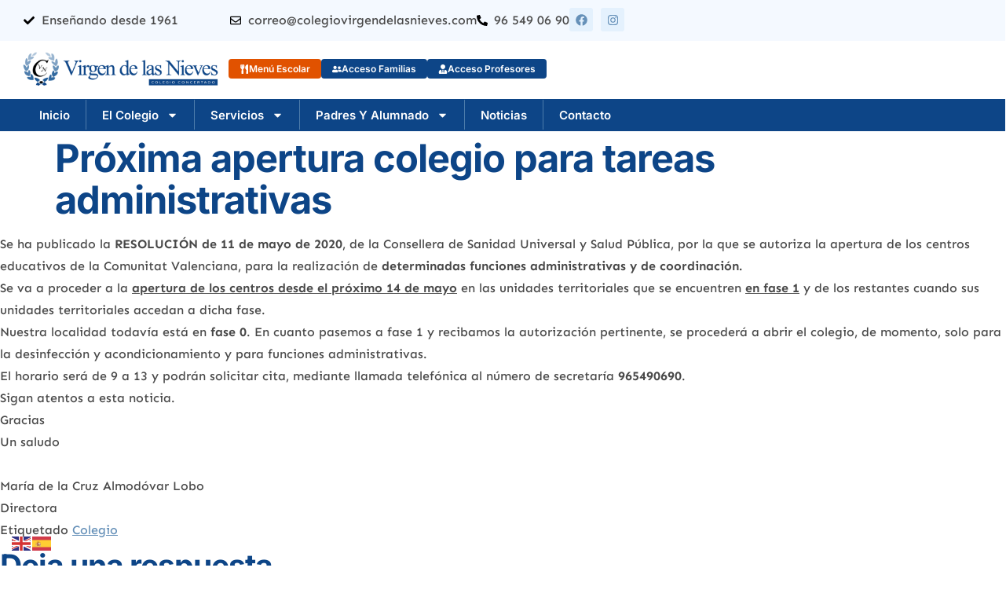

--- FILE ---
content_type: text/html; charset=UTF-8
request_url: https://colegiovirgendelasnieves.com/proxima-apertura-colegio-para-tareas-administrativas/
body_size: 16294
content:
<!doctype html><html lang="es"><head><meta charset="UTF-8"><meta name="viewport" content="width=device-width, initial-scale=1"><link rel="profile" href="https://gmpg.org/xfn/11"><meta name='robots' content='index, follow, max-image-preview:large, max-snippet:-1, max-video-preview:-1' /><title>Próxima apertura colegio para tareas administrativas - Colegio Virgen de las Nieves</title><link rel="canonical" href="https://colegiovirgendelasnieves.com/proxima-apertura-colegio-para-tareas-administrativas/" /><meta property="og:locale" content="es_ES" /><meta property="og:type" content="article" /><meta property="og:title" content="Próxima apertura colegio para tareas administrativas - Colegio Virgen de las Nieves" /><meta property="og:description" content="Se ha publicado la RESOLUCIÓN de 11 de mayo de 2020, de la Consellera de Sanidad Universal y Salud Pública, por la que se autoriza la apertura de los centros educativos de la Comunitat Valenciana, para la realización de determinadas funciones administrativas y de coordinación. Se va a proceder a la apertura de los centros [&hellip;]" /><meta property="og:url" content="https://colegiovirgendelasnieves.com/proxima-apertura-colegio-para-tareas-administrativas/" /><meta property="og:site_name" content="Colegio Virgen de las Nieves" /><meta property="article:publisher" content="https://www.facebook.com/ccvirgendelasnieves" /><meta property="article:published_time" content="2020-05-13T07:45:19+00:00" /><meta property="og:image" content="https://colegiovirgendelasnieves.com/wp-content/uploads/2020/03/Nuevo-Logo-HR.jpg" /><meta property="og:image:width" content="2033" /><meta property="og:image:height" content="1946" /><meta property="og:image:type" content="image/jpeg" /><meta name="author" content="Dirección" /><meta name="twitter:card" content="summary_large_image" /><meta name="twitter:label1" content="Escrito por" /><meta name="twitter:data1" content="Dirección" /><meta name="twitter:label2" content="Tiempo de lectura" /><meta name="twitter:data2" content="1 minuto" /> <script type="application/ld+json" class="yoast-schema-graph">{"@context":"https://schema.org","@graph":[{"@type":"Article","@id":"https://colegiovirgendelasnieves.com/proxima-apertura-colegio-para-tareas-administrativas/#article","isPartOf":{"@id":"https://colegiovirgendelasnieves.com/proxima-apertura-colegio-para-tareas-administrativas/"},"author":{"name":"Dirección","@id":"https://colegiovirgendelasnieves.com/#/schema/person/2f0b6b34d74e0f34dbbf860a9fcefd44"},"headline":"Próxima apertura colegio para tareas administrativas","datePublished":"2020-05-13T07:45:19+00:00","mainEntityOfPage":{"@id":"https://colegiovirgendelasnieves.com/proxima-apertura-colegio-para-tareas-administrativas/"},"wordCount":169,"commentCount":0,"publisher":{"@id":"https://colegiovirgendelasnieves.com/#organization"},"image":{"@id":"https://colegiovirgendelasnieves.com/proxima-apertura-colegio-para-tareas-administrativas/#primaryimage"},"thumbnailUrl":"https://colegiovirgendelasnieves.com/wp-content/uploads/2020/03/Nuevo-Logo-HR.jpg","keywords":["Colegio"],"articleSection":["Noticias"],"inLanguage":"es","potentialAction":[{"@type":"CommentAction","name":"Comment","target":["https://colegiovirgendelasnieves.com/proxima-apertura-colegio-para-tareas-administrativas/#respond"]}]},{"@type":"WebPage","@id":"https://colegiovirgendelasnieves.com/proxima-apertura-colegio-para-tareas-administrativas/","url":"https://colegiovirgendelasnieves.com/proxima-apertura-colegio-para-tareas-administrativas/","name":"Próxima apertura colegio para tareas administrativas - Colegio Virgen de las Nieves","isPartOf":{"@id":"https://colegiovirgendelasnieves.com/#website"},"primaryImageOfPage":{"@id":"https://colegiovirgendelasnieves.com/proxima-apertura-colegio-para-tareas-administrativas/#primaryimage"},"image":{"@id":"https://colegiovirgendelasnieves.com/proxima-apertura-colegio-para-tareas-administrativas/#primaryimage"},"thumbnailUrl":"https://colegiovirgendelasnieves.com/wp-content/uploads/2020/03/Nuevo-Logo-HR.jpg","datePublished":"2020-05-13T07:45:19+00:00","breadcrumb":{"@id":"https://colegiovirgendelasnieves.com/proxima-apertura-colegio-para-tareas-administrativas/#breadcrumb"},"inLanguage":"es","potentialAction":[{"@type":"ReadAction","target":["https://colegiovirgendelasnieves.com/proxima-apertura-colegio-para-tareas-administrativas/"]}]},{"@type":"ImageObject","inLanguage":"es","@id":"https://colegiovirgendelasnieves.com/proxima-apertura-colegio-para-tareas-administrativas/#primaryimage","url":"https://colegiovirgendelasnieves.com/wp-content/uploads/2020/03/Nuevo-Logo-HR.jpg","contentUrl":"https://colegiovirgendelasnieves.com/wp-content/uploads/2020/03/Nuevo-Logo-HR.jpg","width":2033,"height":1946},{"@type":"BreadcrumbList","@id":"https://colegiovirgendelasnieves.com/proxima-apertura-colegio-para-tareas-administrativas/#breadcrumb","itemListElement":[{"@type":"ListItem","position":1,"name":"Portada","item":"https://colegiovirgendelasnieves.com/"},{"@type":"ListItem","position":2,"name":"Próxima apertura colegio para tareas administrativas"}]},{"@type":"WebSite","@id":"https://colegiovirgendelasnieves.com/#website","url":"https://colegiovirgendelasnieves.com/","name":"Colegio Virgen de las Nieves","description":"Colegio concertado en Aspe","publisher":{"@id":"https://colegiovirgendelasnieves.com/#organization"},"potentialAction":[{"@type":"SearchAction","target":{"@type":"EntryPoint","urlTemplate":"https://colegiovirgendelasnieves.com/?s={search_term_string}"},"query-input":{"@type":"PropertyValueSpecification","valueRequired":true,"valueName":"search_term_string"}}],"inLanguage":"es"},{"@type":"Organization","@id":"https://colegiovirgendelasnieves.com/#organization","name":"Colegio Virgen de las Nieves","url":"https://colegiovirgendelasnieves.com/","logo":{"@type":"ImageObject","inLanguage":"es","@id":"https://colegiovirgendelasnieves.com/#/schema/logo/image/","url":"https://colegiovirgendelasnieves.com/wp-content/uploads/2023/03/logo_vertical.png","contentUrl":"https://colegiovirgendelasnieves.com/wp-content/uploads/2023/03/logo_vertical.png","width":2534,"height":614,"caption":"Colegio Virgen de las Nieves"},"image":{"@id":"https://colegiovirgendelasnieves.com/#/schema/logo/image/"},"sameAs":["https://www.facebook.com/ccvirgendelasnieves","https://www.instagram.com/colegio.virgendelasnieves.aspe/"]},{"@type":"Person","@id":"https://colegiovirgendelasnieves.com/#/schema/person/2f0b6b34d74e0f34dbbf860a9fcefd44","name":"Dirección","image":{"@type":"ImageObject","inLanguage":"es","@id":"https://colegiovirgendelasnieves.com/#/schema/person/image/","url":"https://secure.gravatar.com/avatar/5fb6ca79142910e8c5ddbf255418500037cf495c3a10c3cc3ff7f6ec5fbf60e3?s=96&d=mm&r=g","contentUrl":"https://secure.gravatar.com/avatar/5fb6ca79142910e8c5ddbf255418500037cf495c3a10c3cc3ff7f6ec5fbf60e3?s=96&d=mm&r=g","caption":"Dirección"},"url":"https://colegiovirgendelasnieves.com/author/colegio-virgen-de-las-nieves/"}]}</script> <link href='https://fonts.gstatic.com' crossorigin='anonymous' rel='preconnect' /><link rel="alternate" type="application/rss+xml" title="Colegio Virgen de las Nieves &raquo; Feed" href="https://colegiovirgendelasnieves.com/feed/" /><link rel="alternate" type="application/rss+xml" title="Colegio Virgen de las Nieves &raquo; Feed de los comentarios" href="https://colegiovirgendelasnieves.com/comments/feed/" /><link rel="alternate" type="application/rss+xml" title="Colegio Virgen de las Nieves &raquo; Comentario Próxima apertura colegio para tareas administrativas del feed" href="https://colegiovirgendelasnieves.com/proxima-apertura-colegio-para-tareas-administrativas/feed/" /><link rel="alternate" title="oEmbed (JSON)" type="application/json+oembed" href="https://colegiovirgendelasnieves.com/wp-json/oembed/1.0/embed?url=https%3A%2F%2Fcolegiovirgendelasnieves.com%2Fproxima-apertura-colegio-para-tareas-administrativas%2F" /><link rel="alternate" title="oEmbed (XML)" type="text/xml+oembed" href="https://colegiovirgendelasnieves.com/wp-json/oembed/1.0/embed?url=https%3A%2F%2Fcolegiovirgendelasnieves.com%2Fproxima-apertura-colegio-para-tareas-administrativas%2F&#038;format=xml" /><style id='wp-img-auto-sizes-contain-inline-css'>img:is([sizes=auto i],[sizes^="auto," i]){contain-intrinsic-size:3000px 1500px}
/*# sourceURL=wp-img-auto-sizes-contain-inline-css */</style><link rel='stylesheet' id='argpd-cookies-eu-banner-css' href='https://colegiovirgendelasnieves.com/wp-content/cache/autoptimize/css/autoptimize_single_ca7767058288d607def32dd3091b21fc.css?ver=1.3.9' media='all' /><link rel='stylesheet' id='hello-elementor-css' href='https://colegiovirgendelasnieves.com/wp-content/cache/autoptimize/css/autoptimize_single_af4b9638d69957103dc5ea259563873e.css?ver=3.4.4' media='all' /><link rel='stylesheet' id='hello-elementor-theme-style-css' href='https://colegiovirgendelasnieves.com/wp-content/cache/autoptimize/css/autoptimize_single_a480d2bf8c523da1c15b272e519f33f2.css?ver=3.4.4' media='all' /><link rel='stylesheet' id='hello-elementor-header-footer-css' href='https://colegiovirgendelasnieves.com/wp-content/cache/autoptimize/css/autoptimize_single_86dbb47955bb9db9c74abc72efb0c6f6.css?ver=3.4.4' media='all' /><link rel='stylesheet' id='elementor-frontend-css' href='https://colegiovirgendelasnieves.com/wp-content/plugins/elementor/assets/css/frontend.min.css?ver=3.31.2' media='all' /><link rel='stylesheet' id='elementor-post-12094-css' href='https://colegiovirgendelasnieves.com/wp-content/cache/autoptimize/css/autoptimize_single_2b7283f31a52c7585b394e79160e4af7.css?ver=1766538627' media='all' /><link rel='stylesheet' id='widget-icon-list-css' href='https://colegiovirgendelasnieves.com/wp-content/plugins/elementor/assets/css/widget-icon-list.min.css?ver=3.31.2' media='all' /><link rel='stylesheet' id='widget-social-icons-css' href='https://colegiovirgendelasnieves.com/wp-content/plugins/elementor/assets/css/widget-social-icons.min.css?ver=3.31.2' media='all' /><link rel='stylesheet' id='e-apple-webkit-css' href='https://colegiovirgendelasnieves.com/wp-content/plugins/elementor/assets/css/conditionals/apple-webkit.min.css?ver=3.31.2' media='all' /><link rel='stylesheet' id='widget-image-css' href='https://colegiovirgendelasnieves.com/wp-content/plugins/elementor/assets/css/widget-image.min.css?ver=3.31.2' media='all' /><link rel='stylesheet' id='widget-nav-menu-css' href='https://colegiovirgendelasnieves.com/wp-content/plugins/elementor-pro/assets/css/widget-nav-menu.min.css?ver=3.31.2' media='all' /><link rel='stylesheet' id='elementor-post-12-css' href='https://colegiovirgendelasnieves.com/wp-content/cache/autoptimize/css/autoptimize_single_080601399cf8eef59190ef3428296f88.css?ver=1766538628' media='all' /><link rel='stylesheet' id='elementor-post-12008-css' href='https://colegiovirgendelasnieves.com/wp-content/cache/autoptimize/css/autoptimize_single_ac4b778d8437e7db68f3842d90554c4a.css?ver=1766538628' media='all' /><link rel='stylesheet' id='elementor-gf-local-inter-css' href='https://colegiovirgendelasnieves.com/wp-content/cache/autoptimize/css/autoptimize_single_77185964125b0cd38a6001306296b658.css?ver=1748796292' media='all' /><link rel='stylesheet' id='elementor-gf-local-roboto-css' href='https://colegiovirgendelasnieves.com/wp-content/cache/autoptimize/css/autoptimize_single_ae86bdbcddd904520730bf8bdb911d70.css?ver=1748796315' media='all' /><link rel='stylesheet' id='elementor-gf-local-sen-css' href='https://colegiovirgendelasnieves.com/wp-content/cache/autoptimize/css/autoptimize_single_e117f62cd0a8a0394593c44c6e4c4b1e.css?ver=1748796315' media='all' /> <script src="https://colegiovirgendelasnieves.com/wp-includes/js/jquery/jquery.min.js?ver=3.7.1" id="jquery-core-js"></script> <link rel="https://api.w.org/" href="https://colegiovirgendelasnieves.com/wp-json/" /><link rel="alternate" title="JSON" type="application/json" href="https://colegiovirgendelasnieves.com/wp-json/wp/v2/posts/10691" /><link rel="EditURI" type="application/rsd+xml" title="RSD" href="https://colegiovirgendelasnieves.com/xmlrpc.php?rsd" /><meta name="generator" content="WordPress 6.9" /><link rel='shortlink' href='https://colegiovirgendelasnieves.com/?p=10691' /> <script>document.createElement( "picture" );if(!window.HTMLPictureElement && document.addEventListener) {window.addEventListener("DOMContentLoaded", function() {var s = document.createElement("script");s.src = "https://colegiovirgendelasnieves.com/wp-content/plugins/webp-express/js/picturefill.min.js";document.body.appendChild(s);});}</script><meta name="generator" content="Elementor 3.31.2; features: e_font_icon_svg, additional_custom_breakpoints, e_element_cache; settings: css_print_method-external, google_font-enabled, font_display-swap">  <script async src="https://www.googletagmanager.com/gtag/js?id=G-JQTBT50T9V"></script> <script>window.dataLayer = window.dataLayer || [];
  function gtag(){dataLayer.push(arguments);}
  gtag('js', new Date());

  gtag('config', 'G-JQTBT50T9V');</script>  <script async src="https://www.googletagmanager.com/gtag/js?id=UA-134140-21"></script> <script>window.dataLayer = window.dataLayer || [];
  function gtag(){dataLayer.push(arguments);}
  gtag('js', new Date());

  gtag('config', 'UA-134140-21');</script> <style>.e-con.e-parent:nth-of-type(n+4):not(.e-lazyloaded):not(.e-no-lazyload),
				.e-con.e-parent:nth-of-type(n+4):not(.e-lazyloaded):not(.e-no-lazyload) * {
					background-image: none !important;
				}
				@media screen and (max-height: 1024px) {
					.e-con.e-parent:nth-of-type(n+3):not(.e-lazyloaded):not(.e-no-lazyload),
					.e-con.e-parent:nth-of-type(n+3):not(.e-lazyloaded):not(.e-no-lazyload) * {
						background-image: none !important;
					}
				}
				@media screen and (max-height: 640px) {
					.e-con.e-parent:nth-of-type(n+2):not(.e-lazyloaded):not(.e-no-lazyload),
					.e-con.e-parent:nth-of-type(n+2):not(.e-lazyloaded):not(.e-no-lazyload) * {
						background-image: none !important;
					}
				}</style><link rel="icon" href="https://colegiovirgendelasnieves.com/wp-content/uploads/2023/03/favicon-150x150.png" sizes="32x32" /><link rel="icon" href="https://colegiovirgendelasnieves.com/wp-content/uploads/2023/03/favicon.png" sizes="192x192" /><link rel="apple-touch-icon" href="https://colegiovirgendelasnieves.com/wp-content/uploads/2023/03/favicon.png" /><meta name="msapplication-TileImage" content="https://colegiovirgendelasnieves.com/wp-content/uploads/2023/03/favicon.png" /><link rel='stylesheet' id='widget-icon-box-css' href='https://colegiovirgendelasnieves.com/wp-content/plugins/elementor/assets/css/widget-icon-box.min.css?ver=3.31.2' media='all' /></head><body class="wp-singular post-template-default single single-post postid-10691 single-format-standard wp-custom-logo wp-embed-responsive wp-theme-hello-elementor hello-elementor-default elementor-default elementor-kit-12094 elementor-page-12031"> <a class="skip-link screen-reader-text" href="#content">Ir al contenido</a><header data-elementor-type="header" data-elementor-id="12" class="elementor elementor-12 elementor-location-header" data-elementor-post-type="elementor_library"><div class="elementor-element elementor-element-8b3f8b9 elementor-hidden-mobile e-flex e-con-boxed e-con e-parent" data-id="8b3f8b9" data-element_type="container" data-settings="{&quot;background_background&quot;:&quot;classic&quot;}"><div class="e-con-inner"><div class="elementor-element elementor-element-bc27d10 e-con-full e-flex e-con e-parent" data-id="bc27d10" data-element_type="container"><div class="elementor-element elementor-element-8d51977 elementor-icon-list--layout-inline elementor-widget__width-auto elementor-align-left elementor-list-item-link-full_width elementor-widget elementor-widget-icon-list" data-id="8d51977" data-element_type="widget" data-widget_type="icon-list.default"><div class="elementor-widget-container"><ul class="elementor-icon-list-items elementor-inline-items"><li class="elementor-icon-list-item elementor-inline-item"> <span class="elementor-icon-list-icon"> <svg aria-hidden="true" class="e-font-icon-svg e-fas-check" viewBox="0 0 512 512" xmlns="http://www.w3.org/2000/svg"><path d="M173.898 439.404l-166.4-166.4c-9.997-9.997-9.997-26.206 0-36.204l36.203-36.204c9.997-9.998 26.207-9.998 36.204 0L192 312.69 432.095 72.596c9.997-9.997 26.207-9.997 36.204 0l36.203 36.204c9.997 9.997 9.997 26.206 0 36.204l-294.4 294.401c-9.998 9.997-26.207 9.997-36.204-.001z"></path></svg> </span> <span class="elementor-icon-list-text">Enseñando desde 1961</span></li></ul></div></div></div><div class="elementor-element elementor-element-b57ccda e-con-full e-flex e-con e-parent" data-id="b57ccda" data-element_type="container"><div class="elementor-element elementor-element-aeac3e5 elementor-icon-list--layout-inline elementor-widget__width-auto elementor-list-item-link-full_width elementor-widget elementor-widget-icon-list" data-id="aeac3e5" data-element_type="widget" data-widget_type="icon-list.default"><div class="elementor-widget-container"><ul class="elementor-icon-list-items elementor-inline-items"><li class="elementor-icon-list-item elementor-inline-item"> <span class="elementor-icon-list-icon"> <svg aria-hidden="true" class="e-font-icon-svg e-far-envelope" viewBox="0 0 512 512" xmlns="http://www.w3.org/2000/svg"><path d="M464 64H48C21.49 64 0 85.49 0 112v288c0 26.51 21.49 48 48 48h416c26.51 0 48-21.49 48-48V112c0-26.51-21.49-48-48-48zm0 48v40.805c-22.422 18.259-58.168 46.651-134.587 106.49-16.841 13.247-50.201 45.072-73.413 44.701-23.208.375-56.579-31.459-73.413-44.701C106.18 199.465 70.425 171.067 48 152.805V112h416zM48 400V214.398c22.914 18.251 55.409 43.862 104.938 82.646 21.857 17.205 60.134 55.186 103.062 54.955 42.717.231 80.509-37.199 103.053-54.947 49.528-38.783 82.032-64.401 104.947-82.653V400H48z"></path></svg> </span> <span class="elementor-icon-list-text">correo@colegiovirgendelasnieves.com</span></li><li class="elementor-icon-list-item elementor-inline-item"> <span class="elementor-icon-list-icon"> <svg aria-hidden="true" class="e-font-icon-svg e-fas-phone-alt" viewBox="0 0 512 512" xmlns="http://www.w3.org/2000/svg"><path d="M497.39 361.8l-112-48a24 24 0 0 0-28 6.9l-49.6 60.6A370.66 370.66 0 0 1 130.6 204.11l60.6-49.6a23.94 23.94 0 0 0 6.9-28l-48-112A24.16 24.16 0 0 0 122.6.61l-104 24A24 24 0 0 0 0 48c0 256.5 207.9 464 464 464a24 24 0 0 0 23.4-18.6l24-104a24.29 24.29 0 0 0-14.01-27.6z"></path></svg> </span> <span class="elementor-icon-list-text">96 549 06 90</span></li></ul></div></div><div class="elementor-element elementor-element-2de6686 elementor-widget__width-auto elementor-shape-rounded elementor-grid-0 e-grid-align-center elementor-widget elementor-widget-social-icons" data-id="2de6686" data-element_type="widget" data-widget_type="social-icons.default"><div class="elementor-widget-container"><div class="elementor-social-icons-wrapper elementor-grid" role="list"> <span class="elementor-grid-item" role="listitem"> <a class="elementor-icon elementor-social-icon elementor-social-icon-facebook elementor-repeater-item-93ab7cb" href="https://www.facebook.com/Colegio-Virgen-de-las-Nieves-Aspe-105123969225282" target="_blank"> <span class="elementor-screen-only">Facebook</span> <svg class="e-font-icon-svg e-fab-facebook" viewBox="0 0 512 512" xmlns="http://www.w3.org/2000/svg"><path d="M504 256C504 119 393 8 256 8S8 119 8 256c0 123.78 90.69 226.38 209.25 245V327.69h-63V256h63v-54.64c0-62.15 37-96.48 93.67-96.48 27.14 0 55.52 4.84 55.52 4.84v61h-31.28c-30.8 0-40.41 19.12-40.41 38.73V256h68.78l-11 71.69h-57.78V501C413.31 482.38 504 379.78 504 256z"></path></svg> </a> </span> <span class="elementor-grid-item" role="listitem"> <a class="elementor-icon elementor-social-icon elementor-social-icon-instagram elementor-repeater-item-8dc3599" href="https://www.instagram.com/colegio.virgendelasnieves.aspe/" target="_blank"> <span class="elementor-screen-only">Instagram</span> <svg class="e-font-icon-svg e-fab-instagram" viewBox="0 0 448 512" xmlns="http://www.w3.org/2000/svg"><path d="M224.1 141c-63.6 0-114.9 51.3-114.9 114.9s51.3 114.9 114.9 114.9S339 319.5 339 255.9 287.7 141 224.1 141zm0 189.6c-41.1 0-74.7-33.5-74.7-74.7s33.5-74.7 74.7-74.7 74.7 33.5 74.7 74.7-33.6 74.7-74.7 74.7zm146.4-194.3c0 14.9-12 26.8-26.8 26.8-14.9 0-26.8-12-26.8-26.8s12-26.8 26.8-26.8 26.8 12 26.8 26.8zm76.1 27.2c-1.7-35.9-9.9-67.7-36.2-93.9-26.2-26.2-58-34.4-93.9-36.2-37-2.1-147.9-2.1-184.9 0-35.8 1.7-67.6 9.9-93.9 36.1s-34.4 58-36.2 93.9c-2.1 37-2.1 147.9 0 184.9 1.7 35.9 9.9 67.7 36.2 93.9s58 34.4 93.9 36.2c37 2.1 147.9 2.1 184.9 0 35.9-1.7 67.7-9.9 93.9-36.2 26.2-26.2 34.4-58 36.2-93.9 2.1-37 2.1-147.8 0-184.8zM398.8 388c-7.8 19.6-22.9 34.7-42.6 42.6-29.5 11.7-99.5 9-132.1 9s-102.7 2.6-132.1-9c-19.6-7.8-34.7-22.9-42.6-42.6-11.7-29.5-9-99.5-9-132.1s-2.6-102.7 9-132.1c7.8-19.6 22.9-34.7 42.6-42.6 29.5-11.7 99.5-9 132.1-9s102.7-2.6 132.1 9c19.6 7.8 34.7 22.9 42.6 42.6 11.7 29.5 9 99.5 9 132.1s2.7 102.7-9 132.1z"></path></svg> </a> </span></div></div></div></div></div></div><div class="elementor-element elementor-element-6f99903 e-flex e-con-boxed e-con e-parent" data-id="6f99903" data-element_type="container" data-settings="{&quot;background_background&quot;:&quot;classic&quot;}"><div class="e-con-inner"><div class="elementor-element elementor-element-9eb5ca1 e-con-full e-flex e-con e-parent" data-id="9eb5ca1" data-element_type="container"><div class="elementor-element elementor-element-7838f31 elementor-widget elementor-widget-theme-site-logo elementor-widget-image" data-id="7838f31" data-element_type="widget" data-widget_type="theme-site-logo.default"><div class="elementor-widget-container"> <a href="https://colegiovirgendelasnieves.com"> <picture><source data-srcset="https://colegiovirgendelasnieves.com/wp-content/webp-express/webp-images/doc-root/wp-content/uploads/2023/03/logo_vertical-768x186.png.webp 768w, https://colegiovirgendelasnieves.com/wp-content/webp-express/webp-images/doc-root/wp-content/uploads/2023/03/logo_vertical-300x73.png.webp 300w, https://colegiovirgendelasnieves.com/wp-content/webp-express/webp-images/doc-root/wp-content/uploads/2023/03/logo_vertical-1024x248.png.webp 1024w, https://colegiovirgendelasnieves.com/wp-content/webp-express/webp-images/doc-root/wp-content/uploads/2023/03/logo_vertical-1536x372.png.webp 1536w, https://colegiovirgendelasnieves.com/wp-content/webp-express/webp-images/doc-root/wp-content/uploads/2023/03/logo_vertical-2048x496.png.webp 2048w" sizes="(max-width: 768px) 100vw, 768px" type="image/webp"><noscript><img width="768" height="186" src="https://colegiovirgendelasnieves.com/wp-content/uploads/2023/03/logo_vertical-768x186.png" class="attachment-medium_large size-medium_large wp-image-13367 webpexpress-processed" alt="" srcset="https://colegiovirgendelasnieves.com/wp-content/uploads/2023/03/logo_vertical-768x186.png 768w, https://colegiovirgendelasnieves.com/wp-content/uploads/2023/03/logo_vertical-300x73.png 300w, https://colegiovirgendelasnieves.com/wp-content/uploads/2023/03/logo_vertical-1024x248.png 1024w, https://colegiovirgendelasnieves.com/wp-content/uploads/2023/03/logo_vertical-1536x372.png 1536w, https://colegiovirgendelasnieves.com/wp-content/uploads/2023/03/logo_vertical-2048x496.png 2048w" sizes="(max-width: 768px) 100vw, 768px"></noscript><img width="768" height="186" src='data:image/svg+xml,%3Csvg%20xmlns=%22http://www.w3.org/2000/svg%22%20viewBox=%220%200%20768%20186%22%3E%3C/svg%3E' data-src="https://colegiovirgendelasnieves.com/wp-content/uploads/2023/03/logo_vertical-768x186.png" class="lazyload attachment-medium_large size-medium_large wp-image-13367 webpexpress-processed" alt="" data-srcset="https://colegiovirgendelasnieves.com/wp-content/uploads/2023/03/logo_vertical-768x186.png 768w, https://colegiovirgendelasnieves.com/wp-content/uploads/2023/03/logo_vertical-300x73.png 300w, https://colegiovirgendelasnieves.com/wp-content/uploads/2023/03/logo_vertical-1024x248.png 1024w, https://colegiovirgendelasnieves.com/wp-content/uploads/2023/03/logo_vertical-1536x372.png 1536w, https://colegiovirgendelasnieves.com/wp-content/uploads/2023/03/logo_vertical-2048x496.png 2048w" data-sizes="(max-width: 768px) 100vw, 768px"></picture> </a></div></div></div><div class="elementor-element elementor-element-f157942 elementor-hidden-mobile e-con-full e-flex e-con e-parent" data-id="f157942" data-element_type="container"><div class="elementor-element elementor-element-7859daa elementor-widget elementor-widget-button" data-id="7859daa" data-element_type="widget" data-widget_type="button.default"><div class="elementor-widget-container"><div class="elementor-button-wrapper"> <a class="elementor-button elementor-button-link elementor-size-xs" href="https://colegiovirgendelasnieves.com/menus-escolares/"> <span class="elementor-button-content-wrapper"> <span class="elementor-button-icon"> <svg aria-hidden="true" class="e-font-icon-svg e-fas-utensils" viewBox="0 0 416 512" xmlns="http://www.w3.org/2000/svg"><path d="M207.9 15.2c.8 4.7 16.1 94.5 16.1 128.8 0 52.3-27.8 89.6-68.9 104.6L168 486.7c.7 13.7-10.2 25.3-24 25.3H80c-13.7 0-24.7-11.5-24-25.3l12.9-238.1C27.7 233.6 0 196.2 0 144 0 109.6 15.3 19.9 16.1 15.2 19.3-5.1 61.4-5.4 64 16.3v141.2c1.3 3.4 15.1 3.2 16 0 1.4-25.3 7.9-139.2 8-141.8 3.3-20.8 44.7-20.8 47.9 0 .2 2.7 6.6 116.5 8 141.8.9 3.2 14.8 3.4 16 0V16.3c2.6-21.6 44.8-21.4 48-1.1zm119.2 285.7l-15 185.1c-1.2 14 9.9 26 23.9 26h56c13.3 0 24-10.7 24-24V24c0-13.2-10.7-24-24-24-82.5 0-221.4 178.5-64.9 300.9z"></path></svg> </span> <span class="elementor-button-text">Menú Escolar</span> </span> </a></div></div></div><div class="elementor-element elementor-element-638bc6f elementor-widget elementor-widget-button" data-id="638bc6f" data-element_type="widget" data-widget_type="button.default"><div class="elementor-widget-container"><div class="elementor-button-wrapper"> <a class="elementor-button elementor-button-link elementor-size-xs" href="https://familia.edu.gva.es/"> <span class="elementor-button-content-wrapper"> <span class="elementor-button-icon"> <svg aria-hidden="true" class="e-font-icon-svg e-fas-user-friends" viewBox="0 0 640 512" xmlns="http://www.w3.org/2000/svg"><path d="M192 256c61.9 0 112-50.1 112-112S253.9 32 192 32 80 82.1 80 144s50.1 112 112 112zm76.8 32h-8.3c-20.8 10-43.9 16-68.5 16s-47.6-6-68.5-16h-8.3C51.6 288 0 339.6 0 403.2V432c0 26.5 21.5 48 48 48h288c26.5 0 48-21.5 48-48v-28.8c0-63.6-51.6-115.2-115.2-115.2zM480 256c53 0 96-43 96-96s-43-96-96-96-96 43-96 96 43 96 96 96zm48 32h-3.8c-13.9 4.8-28.6 8-44.2 8s-30.3-3.2-44.2-8H432c-20.4 0-39.2 5.9-55.7 15.4 24.4 26.3 39.7 61.2 39.7 99.8v38.4c0 2.2-.5 4.3-.6 6.4H592c26.5 0 48-21.5 48-48 0-61.9-50.1-112-112-112z"></path></svg> </span> <span class="elementor-button-text">Acceso familias</span> </span> </a></div></div></div><div class="elementor-element elementor-element-faac7a0 elementor-widget elementor-widget-button" data-id="faac7a0" data-element_type="widget" data-widget_type="button.default"><div class="elementor-widget-container"><div class="elementor-button-wrapper"> <a class="elementor-button elementor-button-link elementor-size-xs" href="https://acces.edu.gva.es/sso/login.xhtml?callbackUrl=https://docent.edu.gva.es/md-front/www/"> <span class="elementor-button-content-wrapper"> <span class="elementor-button-icon"> <svg aria-hidden="true" class="e-font-icon-svg e-fas-user-tie" viewBox="0 0 448 512" xmlns="http://www.w3.org/2000/svg"><path d="M224 256c70.7 0 128-57.3 128-128S294.7 0 224 0 96 57.3 96 128s57.3 128 128 128zm95.8 32.6L272 480l-32-136 32-56h-96l32 56-32 136-47.8-191.4C56.9 292 0 350.3 0 422.4V464c0 26.5 21.5 48 48 48h352c26.5 0 48-21.5 48-48v-41.6c0-72.1-56.9-130.4-128.2-133.8z"></path></svg> </span> <span class="elementor-button-text">Acceso Profesores</span> </span> </a></div></div></div></div></div></div><div class="elementor-element elementor-element-1e90cd4 e-flex e-con-boxed e-con e-parent" data-id="1e90cd4" data-element_type="container" data-settings="{&quot;background_background&quot;:&quot;classic&quot;}"><div class="e-con-inner"><div class="elementor-element elementor-element-a1048d8 e-con-full e-flex e-con e-parent" data-id="a1048d8" data-element_type="container"><div class="elementor-element elementor-element-8b9ab46 elementor-widget__width-auto elementor-nav-menu--stretch elementor-nav-menu--dropdown-tablet elementor-nav-menu__text-align-aside elementor-nav-menu--toggle elementor-nav-menu--burger elementor-widget elementor-widget-nav-menu" data-id="8b9ab46" data-element_type="widget" data-settings="{&quot;full_width&quot;:&quot;stretch&quot;,&quot;layout&quot;:&quot;horizontal&quot;,&quot;submenu_icon&quot;:{&quot;value&quot;:&quot;&lt;svg class=\&quot;e-font-icon-svg e-fas-caret-down\&quot; viewBox=\&quot;0 0 320 512\&quot; xmlns=\&quot;http:\/\/www.w3.org\/2000\/svg\&quot;&gt;&lt;path d=\&quot;M31.3 192h257.3c17.8 0 26.7 21.5 14.1 34.1L174.1 354.8c-7.8 7.8-20.5 7.8-28.3 0L17.2 226.1C4.6 213.5 13.5 192 31.3 192z\&quot;&gt;&lt;\/path&gt;&lt;\/svg&gt;&quot;,&quot;library&quot;:&quot;fa-solid&quot;},&quot;toggle&quot;:&quot;burger&quot;}" data-widget_type="nav-menu.default"><div class="elementor-widget-container"><nav aria-label="Menú" class="elementor-nav-menu--main elementor-nav-menu__container elementor-nav-menu--layout-horizontal e--pointer-background e--animation-fade"><ul id="menu-1-8b9ab46" class="elementor-nav-menu"><li class="menu-item menu-item-type-post_type menu-item-object-page menu-item-home menu-item-11996"><a href="https://colegiovirgendelasnieves.com/" class="elementor-item">Inicio</a></li><li class="menu-item menu-item-type-custom menu-item-object-custom menu-item-has-children menu-item-11997"><a href="#" class="elementor-item elementor-item-anchor">El Colegio</a><ul class="sub-menu elementor-nav-menu--dropdown"><li class="menu-item menu-item-type-post_type menu-item-object-page menu-item-11995"><a href="https://colegiovirgendelasnieves.com/historia/" class="elementor-sub-item">Historia</a></li><li class="menu-item menu-item-type-post_type menu-item-object-page menu-item-12125"><a href="https://colegiovirgendelasnieves.com/instalaciones/" class="elementor-sub-item">Instalaciones</a></li><li class="menu-item menu-item-type-post_type menu-item-object-page menu-item-has-children menu-item-12111"><a href="https://colegiovirgendelasnieves.com/proyecto-educativo/" class="elementor-sub-item">Proyecto Educativo</a><ul class="sub-menu elementor-nav-menu--dropdown"><li class="menu-item menu-item-type-post_type menu-item-object-page menu-item-14289"><a href="https://colegiovirgendelasnieves.com/planes-del-centro/" class="elementor-sub-item">Planes del centro</a></li></ul></li><li class="menu-item menu-item-type-post_type menu-item-object-page menu-item-12124"><a href="https://colegiovirgendelasnieves.com/organigrama/" class="elementor-sub-item">Organigrama</a></li><li class="menu-item menu-item-type-post_type menu-item-object-page menu-item-12118"><a href="https://colegiovirgendelasnieves.com/departamento-de-orientacion/" class="elementor-sub-item">Departamento de Orientación</a></li><li class="menu-item menu-item-type-post_type menu-item-object-page menu-item-12468"><a href="https://colegiovirgendelasnieves.com/fotos-antiguas/" class="elementor-sub-item">Galería de fotos</a></li></ul></li><li class="menu-item menu-item-type-custom menu-item-object-custom menu-item-has-children menu-item-12126"><a href="#" class="elementor-item elementor-item-anchor">Servicios</a><ul class="sub-menu elementor-nav-menu--dropdown"><li class="menu-item menu-item-type-post_type menu-item-object-page menu-item-12115"><a href="https://colegiovirgendelasnieves.com/administracion/" class="elementor-sub-item">Administración</a></li><li class="menu-item menu-item-type-post_type menu-item-object-page menu-item-12117"><a href="https://colegiovirgendelasnieves.com/comedor-escolar/" class="elementor-sub-item">Comedor Escolar</a></li></ul></li><li class="menu-item menu-item-type-custom menu-item-object-custom menu-item-has-children menu-item-12225"><a href="#" class="elementor-item elementor-item-anchor">Padres y Alumnado</a><ul class="sub-menu elementor-nav-menu--dropdown"><li class="menu-item menu-item-type-post_type menu-item-object-page menu-item-13710"><a href="https://colegiovirgendelasnieves.com/solicitud-curso-23-24/" class="elementor-sub-item">Solicitud Curso Escolar 2025/26</a></li><li class="menu-item menu-item-type-post_type menu-item-object-page menu-item-12121"><a href="https://colegiovirgendelasnieves.com/admision-de-alumnado-2023-24-pendiente-de-publicacion-nueva-normativa/" class="elementor-sub-item">Admisión de Alumnado 2025/26</a></li><li class="menu-item menu-item-type-post_type menu-item-object-page menu-item-12119"><a href="https://colegiovirgendelasnieves.com/normas-generales-de-orden-y-convivencia/" class="elementor-sub-item">Normas Generales de Orden y Convivencia</a></li><li class="menu-item menu-item-type-post_type menu-item-object-page menu-item-15149"><a href="https://colegiovirgendelasnieves.com/elementor-15142/" class="elementor-sub-item">Listado de libros 2024/25</a></li></ul></li><li class="menu-item menu-item-type-post_type menu-item-object-page menu-item-11719"><a href="https://colegiovirgendelasnieves.com/noticias/" class="elementor-item">Noticias</a></li><li class="menu-item menu-item-type-post_type menu-item-object-page menu-item-12114"><a href="https://colegiovirgendelasnieves.com/contacto/" class="elementor-item">Contacto</a></li></ul></nav><div class="elementor-menu-toggle" role="button" tabindex="0" aria-label="Alternar menú" aria-expanded="false"> <svg aria-hidden="true" role="presentation" class="elementor-menu-toggle__icon--open e-font-icon-svg e-eicon-menu-bar" viewBox="0 0 1000 1000" xmlns="http://www.w3.org/2000/svg"><path d="M104 333H896C929 333 958 304 958 271S929 208 896 208H104C71 208 42 237 42 271S71 333 104 333ZM104 583H896C929 583 958 554 958 521S929 458 896 458H104C71 458 42 487 42 521S71 583 104 583ZM104 833H896C929 833 958 804 958 771S929 708 896 708H104C71 708 42 737 42 771S71 833 104 833Z"></path></svg><svg aria-hidden="true" role="presentation" class="elementor-menu-toggle__icon--close e-font-icon-svg e-eicon-close" viewBox="0 0 1000 1000" xmlns="http://www.w3.org/2000/svg"><path d="M742 167L500 408 258 167C246 154 233 150 217 150 196 150 179 158 167 167 154 179 150 196 150 212 150 229 154 242 171 254L408 500 167 742C138 771 138 800 167 829 196 858 225 858 254 829L496 587 738 829C750 842 767 846 783 846 800 846 817 842 829 829 842 817 846 804 846 783 846 767 842 750 829 737L588 500 833 258C863 229 863 200 833 171 804 137 775 137 742 167Z"></path></svg></div><nav class="elementor-nav-menu--dropdown elementor-nav-menu__container" aria-hidden="true"><ul id="menu-2-8b9ab46" class="elementor-nav-menu"><li class="menu-item menu-item-type-post_type menu-item-object-page menu-item-home menu-item-11996"><a href="https://colegiovirgendelasnieves.com/" class="elementor-item" tabindex="-1">Inicio</a></li><li class="menu-item menu-item-type-custom menu-item-object-custom menu-item-has-children menu-item-11997"><a href="#" class="elementor-item elementor-item-anchor" tabindex="-1">El Colegio</a><ul class="sub-menu elementor-nav-menu--dropdown"><li class="menu-item menu-item-type-post_type menu-item-object-page menu-item-11995"><a href="https://colegiovirgendelasnieves.com/historia/" class="elementor-sub-item" tabindex="-1">Historia</a></li><li class="menu-item menu-item-type-post_type menu-item-object-page menu-item-12125"><a href="https://colegiovirgendelasnieves.com/instalaciones/" class="elementor-sub-item" tabindex="-1">Instalaciones</a></li><li class="menu-item menu-item-type-post_type menu-item-object-page menu-item-has-children menu-item-12111"><a href="https://colegiovirgendelasnieves.com/proyecto-educativo/" class="elementor-sub-item" tabindex="-1">Proyecto Educativo</a><ul class="sub-menu elementor-nav-menu--dropdown"><li class="menu-item menu-item-type-post_type menu-item-object-page menu-item-14289"><a href="https://colegiovirgendelasnieves.com/planes-del-centro/" class="elementor-sub-item" tabindex="-1">Planes del centro</a></li></ul></li><li class="menu-item menu-item-type-post_type menu-item-object-page menu-item-12124"><a href="https://colegiovirgendelasnieves.com/organigrama/" class="elementor-sub-item" tabindex="-1">Organigrama</a></li><li class="menu-item menu-item-type-post_type menu-item-object-page menu-item-12118"><a href="https://colegiovirgendelasnieves.com/departamento-de-orientacion/" class="elementor-sub-item" tabindex="-1">Departamento de Orientación</a></li><li class="menu-item menu-item-type-post_type menu-item-object-page menu-item-12468"><a href="https://colegiovirgendelasnieves.com/fotos-antiguas/" class="elementor-sub-item" tabindex="-1">Galería de fotos</a></li></ul></li><li class="menu-item menu-item-type-custom menu-item-object-custom menu-item-has-children menu-item-12126"><a href="#" class="elementor-item elementor-item-anchor" tabindex="-1">Servicios</a><ul class="sub-menu elementor-nav-menu--dropdown"><li class="menu-item menu-item-type-post_type menu-item-object-page menu-item-12115"><a href="https://colegiovirgendelasnieves.com/administracion/" class="elementor-sub-item" tabindex="-1">Administración</a></li><li class="menu-item menu-item-type-post_type menu-item-object-page menu-item-12117"><a href="https://colegiovirgendelasnieves.com/comedor-escolar/" class="elementor-sub-item" tabindex="-1">Comedor Escolar</a></li></ul></li><li class="menu-item menu-item-type-custom menu-item-object-custom menu-item-has-children menu-item-12225"><a href="#" class="elementor-item elementor-item-anchor" tabindex="-1">Padres y Alumnado</a><ul class="sub-menu elementor-nav-menu--dropdown"><li class="menu-item menu-item-type-post_type menu-item-object-page menu-item-13710"><a href="https://colegiovirgendelasnieves.com/solicitud-curso-23-24/" class="elementor-sub-item" tabindex="-1">Solicitud Curso Escolar 2025/26</a></li><li class="menu-item menu-item-type-post_type menu-item-object-page menu-item-12121"><a href="https://colegiovirgendelasnieves.com/admision-de-alumnado-2023-24-pendiente-de-publicacion-nueva-normativa/" class="elementor-sub-item" tabindex="-1">Admisión de Alumnado 2025/26</a></li><li class="menu-item menu-item-type-post_type menu-item-object-page menu-item-12119"><a href="https://colegiovirgendelasnieves.com/normas-generales-de-orden-y-convivencia/" class="elementor-sub-item" tabindex="-1">Normas Generales de Orden y Convivencia</a></li><li class="menu-item menu-item-type-post_type menu-item-object-page menu-item-15149"><a href="https://colegiovirgendelasnieves.com/elementor-15142/" class="elementor-sub-item" tabindex="-1">Listado de libros 2024/25</a></li></ul></li><li class="menu-item menu-item-type-post_type menu-item-object-page menu-item-11719"><a href="https://colegiovirgendelasnieves.com/noticias/" class="elementor-item" tabindex="-1">Noticias</a></li><li class="menu-item menu-item-type-post_type menu-item-object-page menu-item-12114"><a href="https://colegiovirgendelasnieves.com/contacto/" class="elementor-item" tabindex="-1">Contacto</a></li></ul></nav></div></div></div></div></div></header><main id="content" class="site-main post-10691 post type-post status-publish format-standard has-post-thumbnail hentry category-c1-blog tag-colegio"><div class="page-header"><h1 class="entry-title">Próxima apertura colegio para tareas administrativas</h1></div><div class="page-content"><div>Se ha publicado la <strong>RESOLUCIÓN de 11 de mayo de 2020</strong>, de la Consellera de Sanidad Universal y Salud Pública, por la que se autoriza la apertura de los centros educativos de la Comunitat Valenciana, para la realización de <strong>determinadas funciones administrativas y de coordinación.</strong></div><div>Se va a proceder a la <strong><u>apertura de los centros desde el próximo 14 de mayo</u></strong>&nbsp;en las unidades territoriales que se encuentren&nbsp;<strong><u>en fase 1</u></strong>&nbsp;y de los restantes cuando sus unidades territoriales accedan a dicha fase.</div><div>Nuestra localidad todavía está en <strong>fase 0</strong>. En cuanto pasemos a fase 1 y recibamos la autorización pertinente, se procederá a abrir el colegio, de momento, solo para la desinfección y acondicionamiento y para funciones administrativas.</div><div>El horario será de 9 a 13 y podrán solicitar cita, mediante llamada telefónica al número de secretaría <strong>965490690</strong>.</div><div>Sigan atentos a esta noticia.</div><div>Gracias</div><div>Un saludo</div><div>&nbsp;</div><div>María de la Cruz Almodóvar Lobo</div><div>Directora</div><div class="post-tags"> <span class="tag-links">Etiquetado <a href="https://colegiovirgendelasnieves.com/tag/colegio/" rel="tag">Colegio</a></span></div></div><section id="comments" class="comments-area"><div id="respond" class="comment-respond"><h2 id="reply-title" class="comment-reply-title">Deja una respuesta <small><a rel="nofollow" id="cancel-comment-reply-link" href="/proxima-apertura-colegio-para-tareas-administrativas/#respond" style="display:none;">Cancelar la respuesta</a></small></h2><form action="https://colegiovirgendelasnieves.com/wp-comments-post.php" method="post" id="commentform" class="comment-form"><p class="comment-notes"><span id="email-notes">Tu dirección de correo electrónico no será publicada.</span> <span class="required-field-message">Los campos obligatorios están marcados con <span class="required">*</span></span></p><p class="comment-form-comment"><label for="comment">Comentario <span class="required">*</span></label><textarea autocomplete="new-password"  id="f04da3bc33"  name="f04da3bc33"   cols="45" rows="8" maxlength="65525" required></textarea><textarea id="comment" aria-label="hp-comment" aria-hidden="true" name="comment" autocomplete="new-password" style="padding:0 !important;clip:rect(1px, 1px, 1px, 1px) !important;position:absolute !important;white-space:nowrap !important;height:1px !important;width:1px !important;overflow:hidden !important;" tabindex="-1"></textarea><script data-noptimize>document.getElementById("comment").setAttribute( "id", "a5221db46b7a1966ab206b6c6ef44f6d" );document.getElementById("f04da3bc33").setAttribute( "id", "comment" );</script></p><p class="comment-form-author"><label for="author">Nombre <span class="required">*</span></label> <input id="author" name="author" type="text" value="" size="30" maxlength="245" autocomplete="name" required /></p><p class="comment-form-email"><label for="email">Correo electrónico <span class="required">*</span></label> <input id="email" name="email" type="email" value="" size="30" maxlength="100" aria-describedby="email-notes" autocomplete="email" required /></p><p class="comment-form-url"><label for="url">Web</label> <input id="url" name="url" type="url" value="" size="30" maxlength="200" autocomplete="url" /></p><p class="comment-form-cookies-consent"><input id="wp-comment-cookies-consent" name="wp-comment-cookies-consent" type="checkbox" value="yes" /> <label for="wp-comment-cookies-consent">Guarda mi nombre, correo electrónico y web en este navegador para la próxima vez que comente.</label></p><p class="form-submit"><input name="submit" type="submit" id="submit" class="submit" value="Publicar el comentario" /> <input type='hidden' name='comment_post_ID' value='10691' id='comment_post_ID' /> <input type='hidden' name='comment_parent' id='comment_parent' value='0' /></p></form></div></section></main><footer data-elementor-type="footer" data-elementor-id="12008" class="elementor elementor-12008 elementor-location-footer" data-elementor-post-type="elementor_library"><div class="elementor-element elementor-element-9af0f0b e-flex e-con-boxed e-con e-parent" data-id="9af0f0b" data-element_type="container" data-settings="{&quot;background_background&quot;:&quot;classic&quot;}"><div class="e-con-inner"><div class="elementor-element elementor-element-b4c9068 e-con-full e-flex e-con e-parent" data-id="b4c9068" data-element_type="container"><div class="elementor-element elementor-element-c155a5d elementor-widget__width-auto elementor-widget-tablet__width-initial elementor-widget-mobile__width-initial elementor-widget elementor-widget-icon-box" data-id="c155a5d" data-element_type="widget" data-widget_type="icon-box.default"><div class="elementor-widget-container"><div class="elementor-icon-box-wrapper"><div class="elementor-icon-box-content"><h3 class="elementor-icon-box-title"> <span  > Teléfono </span></h3><p class="elementor-icon-box-description"> 96 549 06 90</p></div></div></div></div><div class="elementor-element elementor-element-12f77ec elementor-widget__width-auto elementor-widget-tablet__width-initial elementor-widget-mobile__width-initial elementor-widget elementor-widget-icon-box" data-id="12f77ec" data-element_type="widget" data-widget_type="icon-box.default"><div class="elementor-widget-container"><div class="elementor-icon-box-wrapper"><div class="elementor-icon-box-content"><h3 class="elementor-icon-box-title"> <span  > E-mail </span></h3><p class="elementor-icon-box-description"> correo@colegiovirgendelasnieves.com</p></div></div></div></div><div class="elementor-element elementor-element-3f19cfd elementor-widget__width-auto elementor-widget-tablet__width-initial elementor-widget-mobile__width-initial elementor-widget elementor-widget-icon-box" data-id="3f19cfd" data-element_type="widget" data-widget_type="icon-box.default"><div class="elementor-widget-container"><div class="elementor-icon-box-wrapper"><div class="elementor-icon-box-content"><h3 class="elementor-icon-box-title"> <span  > Ubicación </span></h3><p class="elementor-icon-box-description"> C/ Pedro Galipienso, 23. CP: 03680 ASPE (Alicante)</p></div></div></div></div><div class="elementor-element elementor-element-fde27fa elementor-widget__width-auto elementor-widget-tablet__width-initial elementor-widget-mobile__width-initial elementor-widget elementor-widget-icon-box" data-id="fde27fa" data-element_type="widget" data-widget_type="icon-box.default"><div class="elementor-widget-container"><div class="elementor-icon-box-wrapper"><div class="elementor-icon-box-content"><h3 class="elementor-icon-box-title"> <span  > Horario de atención </span></h3><p class="elementor-icon-box-description"> 09:00AM - 13:00PM</p></div></div></div></div></div></div></div><div class="elementor-element elementor-element-d1a6988 e-flex e-con-boxed e-con e-parent" data-id="d1a6988" data-element_type="container"><div class="e-con-inner"><div class="elementor-element elementor-element-b2005d3 e-con-full e-flex e-con e-parent" data-id="b2005d3" data-element_type="container"><div class="elementor-element elementor-element-e454f4b e-con-full e-flex e-con e-parent" data-id="e454f4b" data-element_type="container"><div class="elementor-element elementor-element-89ad048 elementor-widget elementor-widget-image" data-id="89ad048" data-element_type="widget" data-widget_type="image.default"><div class="elementor-widget-container"> <picture><source data-srcset="https://colegiovirgendelasnieves.com/wp-content/webp-express/webp-images/doc-root/wp-content/uploads/2023/03/logo_vertical-768x186.png.webp 768w, https://colegiovirgendelasnieves.com/wp-content/webp-express/webp-images/doc-root/wp-content/uploads/2023/03/logo_vertical-300x73.png.webp 300w, https://colegiovirgendelasnieves.com/wp-content/webp-express/webp-images/doc-root/wp-content/uploads/2023/03/logo_vertical-1024x248.png.webp 1024w, https://colegiovirgendelasnieves.com/wp-content/webp-express/webp-images/doc-root/wp-content/uploads/2023/03/logo_vertical-1536x372.png.webp 1536w, https://colegiovirgendelasnieves.com/wp-content/webp-express/webp-images/doc-root/wp-content/uploads/2023/03/logo_vertical-2048x496.png.webp 2048w" sizes="(max-width: 768px) 100vw, 768px" type="image/webp"><noscript><img width="768" height="186" src="https://colegiovirgendelasnieves.com/wp-content/uploads/2023/03/logo_vertical-768x186.png" class="attachment-medium_large size-medium_large wp-image-13367 webpexpress-processed" alt="" srcset="https://colegiovirgendelasnieves.com/wp-content/uploads/2023/03/logo_vertical-768x186.png 768w, https://colegiovirgendelasnieves.com/wp-content/uploads/2023/03/logo_vertical-300x73.png 300w, https://colegiovirgendelasnieves.com/wp-content/uploads/2023/03/logo_vertical-1024x248.png 1024w, https://colegiovirgendelasnieves.com/wp-content/uploads/2023/03/logo_vertical-1536x372.png 1536w, https://colegiovirgendelasnieves.com/wp-content/uploads/2023/03/logo_vertical-2048x496.png 2048w" sizes="(max-width: 768px) 100vw, 768px"></noscript><img width="768" height="186" src='data:image/svg+xml,%3Csvg%20xmlns=%22http://www.w3.org/2000/svg%22%20viewBox=%220%200%20768%20186%22%3E%3C/svg%3E' data-src="https://colegiovirgendelasnieves.com/wp-content/uploads/2023/03/logo_vertical-768x186.png" class="lazyload attachment-medium_large size-medium_large wp-image-13367 webpexpress-processed" alt="" data-srcset="https://colegiovirgendelasnieves.com/wp-content/uploads/2023/03/logo_vertical-768x186.png 768w, https://colegiovirgendelasnieves.com/wp-content/uploads/2023/03/logo_vertical-300x73.png 300w, https://colegiovirgendelasnieves.com/wp-content/uploads/2023/03/logo_vertical-1024x248.png 1024w, https://colegiovirgendelasnieves.com/wp-content/uploads/2023/03/logo_vertical-1536x372.png 1536w, https://colegiovirgendelasnieves.com/wp-content/uploads/2023/03/logo_vertical-2048x496.png 2048w" data-sizes="(max-width: 768px) 100vw, 768px"></picture></div></div><div class="elementor-element elementor-element-4abc6d4 elementor-widget elementor-widget-text-editor" data-id="4abc6d4" data-element_type="widget" data-widget_type="text-editor.default"><div class="elementor-widget-container"><p>Enseñando desde 1961</p></div></div><div class="elementor-element elementor-element-708c7db elementor-widget__width-auto e-grid-align-left elementor-shape-rounded elementor-grid-0 elementor-widget elementor-widget-social-icons" data-id="708c7db" data-element_type="widget" data-widget_type="social-icons.default"><div class="elementor-widget-container"><div class="elementor-social-icons-wrapper elementor-grid" role="list"> <span class="elementor-grid-item" role="listitem"> <a class="elementor-icon elementor-social-icon elementor-social-icon-facebook elementor-repeater-item-93ab7cb" href="https://www.facebook.com/pages/Colegio-Virgen-de-las-Nieves-Aspe/200319480116623" target="_blank"> <span class="elementor-screen-only">Facebook</span> <svg class="e-font-icon-svg e-fab-facebook" viewBox="0 0 512 512" xmlns="http://www.w3.org/2000/svg"><path d="M504 256C504 119 393 8 256 8S8 119 8 256c0 123.78 90.69 226.38 209.25 245V327.69h-63V256h63v-54.64c0-62.15 37-96.48 93.67-96.48 27.14 0 55.52 4.84 55.52 4.84v61h-31.28c-30.8 0-40.41 19.12-40.41 38.73V256h68.78l-11 71.69h-57.78V501C413.31 482.38 504 379.78 504 256z"></path></svg> </a> </span> <span class="elementor-grid-item" role="listitem"> <a class="elementor-icon elementor-social-icon elementor-social-icon-instagram elementor-repeater-item-eae12d6" href="https://www.instagram.com/colegio.virgendelasnieves.aspe/" target="_blank"> <span class="elementor-screen-only">Instagram</span> <svg class="e-font-icon-svg e-fab-instagram" viewBox="0 0 448 512" xmlns="http://www.w3.org/2000/svg"><path d="M224.1 141c-63.6 0-114.9 51.3-114.9 114.9s51.3 114.9 114.9 114.9S339 319.5 339 255.9 287.7 141 224.1 141zm0 189.6c-41.1 0-74.7-33.5-74.7-74.7s33.5-74.7 74.7-74.7 74.7 33.5 74.7 74.7-33.6 74.7-74.7 74.7zm146.4-194.3c0 14.9-12 26.8-26.8 26.8-14.9 0-26.8-12-26.8-26.8s12-26.8 26.8-26.8 26.8 12 26.8 26.8zm76.1 27.2c-1.7-35.9-9.9-67.7-36.2-93.9-26.2-26.2-58-34.4-93.9-36.2-37-2.1-147.9-2.1-184.9 0-35.8 1.7-67.6 9.9-93.9 36.1s-34.4 58-36.2 93.9c-2.1 37-2.1 147.9 0 184.9 1.7 35.9 9.9 67.7 36.2 93.9s58 34.4 93.9 36.2c37 2.1 147.9 2.1 184.9 0 35.9-1.7 67.7-9.9 93.9-36.2 26.2-26.2 34.4-58 36.2-93.9 2.1-37 2.1-147.8 0-184.8zM398.8 388c-7.8 19.6-22.9 34.7-42.6 42.6-29.5 11.7-99.5 9-132.1 9s-102.7 2.6-132.1-9c-19.6-7.8-34.7-22.9-42.6-42.6-11.7-29.5-9-99.5-9-132.1s-2.6-102.7 9-132.1c7.8-19.6 22.9-34.7 42.6-42.6 29.5-11.7 99.5-9 132.1-9s102.7-2.6 132.1 9c19.6 7.8 34.7 22.9 42.6 42.6 11.7 29.5 9 99.5 9 132.1s2.7 102.7-9 132.1z"></path></svg> </a> </span></div></div></div></div></div></div></div><div class="elementor-element elementor-element-3eab548 e-flex e-con-boxed e-con e-parent" data-id="3eab548" data-element_type="container"><div class="e-con-inner"><div class="elementor-element elementor-element-f239082 e-con-full e-flex e-con e-parent" data-id="f239082" data-element_type="container"><div class="elementor-element elementor-element-e16eb6c elementor-widget elementor-widget-image" data-id="e16eb6c" data-element_type="widget" data-widget_type="image.default"><div class="elementor-widget-container"> <picture><source data-srcset="https://colegiovirgendelasnieves.com/wp-content/webp-express/webp-images/doc-root/wp-content/uploads/2023/03/logo_unioneu.jpg.webp 500w, https://colegiovirgendelasnieves.com/wp-content/webp-express/webp-images/doc-root/wp-content/uploads/2023/03/logo_unioneu-300x65.jpg.webp 300w" sizes="(max-width: 500px) 100vw, 500px" type="image/webp"><noscript><img width="500" height="108" src="https://colegiovirgendelasnieves.com/wp-content/uploads/2023/03/logo_unioneu.jpg" class="attachment-large size-large wp-image-14115 webpexpress-processed" alt="" srcset="https://colegiovirgendelasnieves.com/wp-content/uploads/2023/03/logo_unioneu.jpg 500w, https://colegiovirgendelasnieves.com/wp-content/uploads/2023/03/logo_unioneu-300x65.jpg 300w" sizes="(max-width: 500px) 100vw, 500px"></noscript><img width="500" height="108" src='data:image/svg+xml,%3Csvg%20xmlns=%22http://www.w3.org/2000/svg%22%20viewBox=%220%200%20500%20108%22%3E%3C/svg%3E' data-src="https://colegiovirgendelasnieves.com/wp-content/uploads/2023/03/logo_unioneu.jpg" class="lazyload attachment-large size-large wp-image-14115 webpexpress-processed" alt="" data-srcset="https://colegiovirgendelasnieves.com/wp-content/uploads/2023/03/logo_unioneu.jpg 500w, https://colegiovirgendelasnieves.com/wp-content/uploads/2023/03/logo_unioneu-300x65.jpg 300w" data-sizes="(max-width: 500px) 100vw, 500px"></picture></div></div></div><div class="elementor-element elementor-element-48d5d90 e-con-full e-flex e-con e-parent" data-id="48d5d90" data-element_type="container"><div class="elementor-element elementor-element-74da82b elementor-widget elementor-widget-image" data-id="74da82b" data-element_type="widget" data-widget_type="image.default"><div class="elementor-widget-container"> <picture><source data-srcset="https://colegiovirgendelasnieves.com/wp-content/webp-express/webp-images/doc-root/wp-content/uploads/2023/03/logo_plan_recuperacion.jpg.webp 500w, https://colegiovirgendelasnieves.com/wp-content/webp-express/webp-images/doc-root/wp-content/uploads/2023/03/logo_plan_recuperacion-300x65.jpg.webp 300w" sizes="(max-width: 500px) 100vw, 500px" type="image/webp"><noscript><img width="500" height="108" src="https://colegiovirgendelasnieves.com/wp-content/uploads/2023/03/logo_plan_recuperacion.jpg" class="attachment-large size-large wp-image-14117 webpexpress-processed" alt="" srcset="https://colegiovirgendelasnieves.com/wp-content/uploads/2023/03/logo_plan_recuperacion.jpg 500w, https://colegiovirgendelasnieves.com/wp-content/uploads/2023/03/logo_plan_recuperacion-300x65.jpg 300w" sizes="(max-width: 500px) 100vw, 500px"></noscript><img width="500" height="108" src='data:image/svg+xml,%3Csvg%20xmlns=%22http://www.w3.org/2000/svg%22%20viewBox=%220%200%20500%20108%22%3E%3C/svg%3E' data-src="https://colegiovirgendelasnieves.com/wp-content/uploads/2023/03/logo_plan_recuperacion.jpg" class="lazyload attachment-large size-large wp-image-14117 webpexpress-processed" alt="" data-srcset="https://colegiovirgendelasnieves.com/wp-content/uploads/2023/03/logo_plan_recuperacion.jpg 500w, https://colegiovirgendelasnieves.com/wp-content/uploads/2023/03/logo_plan_recuperacion-300x65.jpg 300w" data-sizes="(max-width: 500px) 100vw, 500px"></picture></div></div></div><div class="elementor-element elementor-element-858a307 e-con-full e-flex e-con e-parent" data-id="858a307" data-element_type="container"><div class="elementor-element elementor-element-3ae994b elementor-widget elementor-widget-image" data-id="3ae994b" data-element_type="widget" data-widget_type="image.default"><div class="elementor-widget-container"> <picture><source data-srcset="https://colegiovirgendelasnieves.com/wp-content/webp-express/webp-images/doc-root/wp-content/uploads/2023/03/logo_ministeriocomercio.jpg.webp 500w, https://colegiovirgendelasnieves.com/wp-content/webp-express/webp-images/doc-root/wp-content/uploads/2023/03/logo_ministeriocomercio-300x65.jpg.webp 300w" sizes="(max-width: 500px) 100vw, 500px" type="image/webp"><noscript><img width="500" height="108" src="https://colegiovirgendelasnieves.com/wp-content/uploads/2023/03/logo_ministeriocomercio.jpg" class="attachment-large size-large wp-image-14116 webpexpress-processed" alt="" srcset="https://colegiovirgendelasnieves.com/wp-content/uploads/2023/03/logo_ministeriocomercio.jpg 500w, https://colegiovirgendelasnieves.com/wp-content/uploads/2023/03/logo_ministeriocomercio-300x65.jpg 300w" sizes="(max-width: 500px) 100vw, 500px"></noscript><img width="500" height="108" src='data:image/svg+xml,%3Csvg%20xmlns=%22http://www.w3.org/2000/svg%22%20viewBox=%220%200%20500%20108%22%3E%3C/svg%3E' data-src="https://colegiovirgendelasnieves.com/wp-content/uploads/2023/03/logo_ministeriocomercio.jpg" class="lazyload attachment-large size-large wp-image-14116 webpexpress-processed" alt="" data-srcset="https://colegiovirgendelasnieves.com/wp-content/uploads/2023/03/logo_ministeriocomercio.jpg 500w, https://colegiovirgendelasnieves.com/wp-content/uploads/2023/03/logo_ministeriocomercio-300x65.jpg 300w" data-sizes="(max-width: 500px) 100vw, 500px"></picture></div></div></div></div></div><div class="elementor-element elementor-element-a3dde7e e-flex e-con-boxed e-con e-parent" data-id="a3dde7e" data-element_type="container"><div class="e-con-inner"><div class="elementor-element elementor-element-642ac10 e-con-full e-flex e-con e-parent" data-id="642ac10" data-element_type="container"><div class="elementor-element elementor-element-6bebb34 elementor-widget elementor-widget-text-editor" data-id="6bebb34" data-element_type="widget" data-widget_type="text-editor.default"><div class="elementor-widget-container"> Todos los derechos reservados © 2026</div></div><div class="elementor-element elementor-element-be4571b elementor-nav-menu__align-end elementor-nav-menu--dropdown-tablet elementor-nav-menu__text-align-aside elementor-nav-menu--toggle elementor-nav-menu--burger elementor-widget elementor-widget-nav-menu" data-id="be4571b" data-element_type="widget" data-settings="{&quot;layout&quot;:&quot;horizontal&quot;,&quot;submenu_icon&quot;:{&quot;value&quot;:&quot;&lt;svg class=\&quot;e-font-icon-svg e-fas-caret-down\&quot; viewBox=\&quot;0 0 320 512\&quot; xmlns=\&quot;http:\/\/www.w3.org\/2000\/svg\&quot;&gt;&lt;path d=\&quot;M31.3 192h257.3c17.8 0 26.7 21.5 14.1 34.1L174.1 354.8c-7.8 7.8-20.5 7.8-28.3 0L17.2 226.1C4.6 213.5 13.5 192 31.3 192z\&quot;&gt;&lt;\/path&gt;&lt;\/svg&gt;&quot;,&quot;library&quot;:&quot;fa-solid&quot;},&quot;toggle&quot;:&quot;burger&quot;}" data-widget_type="nav-menu.default"><div class="elementor-widget-container"><nav aria-label="Menú" class="elementor-nav-menu--main elementor-nav-menu__container elementor-nav-menu--layout-horizontal e--pointer-none"><ul id="menu-1-be4571b" class="elementor-nav-menu"><li class="menu-item menu-item-type-post_type menu-item-object-page menu-item-12267"><a href="https://colegiovirgendelasnieves.com/aviso-legal/" class="elementor-item">Aviso Legal</a></li><li class="menu-item menu-item-type-post_type menu-item-object-page menu-item-12266"><a href="https://colegiovirgendelasnieves.com/politicas-de-privacidad/" class="elementor-item">Política de privacidad</a></li><li class="menu-item menu-item-type-post_type menu-item-object-page menu-item-12265"><a href="https://colegiovirgendelasnieves.com/politica-de-cookies/" class="elementor-item">Política de Cookies</a></li><li class="menu-item menu-item-type-post_type menu-item-object-page menu-item-15166"><a href="https://colegiovirgendelasnieves.com/personalizar-cookies/" class="elementor-item">Personalizar Cookies</a></li><li class="menu-item menu-item-type-post_type menu-item-object-page menu-item-14114"><a href="https://colegiovirgendelasnieves.com/elementor-14105/" class="elementor-item">Accesibilidad</a></li></ul></nav><div class="elementor-menu-toggle" role="button" tabindex="0" aria-label="Alternar menú" aria-expanded="false"> <svg aria-hidden="true" role="presentation" class="elementor-menu-toggle__icon--open e-font-icon-svg e-eicon-menu-bar" viewBox="0 0 1000 1000" xmlns="http://www.w3.org/2000/svg"><path d="M104 333H896C929 333 958 304 958 271S929 208 896 208H104C71 208 42 237 42 271S71 333 104 333ZM104 583H896C929 583 958 554 958 521S929 458 896 458H104C71 458 42 487 42 521S71 583 104 583ZM104 833H896C929 833 958 804 958 771S929 708 896 708H104C71 708 42 737 42 771S71 833 104 833Z"></path></svg><svg aria-hidden="true" role="presentation" class="elementor-menu-toggle__icon--close e-font-icon-svg e-eicon-close" viewBox="0 0 1000 1000" xmlns="http://www.w3.org/2000/svg"><path d="M742 167L500 408 258 167C246 154 233 150 217 150 196 150 179 158 167 167 154 179 150 196 150 212 150 229 154 242 171 254L408 500 167 742C138 771 138 800 167 829 196 858 225 858 254 829L496 587 738 829C750 842 767 846 783 846 800 846 817 842 829 829 842 817 846 804 846 783 846 767 842 750 829 737L588 500 833 258C863 229 863 200 833 171 804 137 775 137 742 167Z"></path></svg></div><nav class="elementor-nav-menu--dropdown elementor-nav-menu__container" aria-hidden="true"><ul id="menu-2-be4571b" class="elementor-nav-menu"><li class="menu-item menu-item-type-post_type menu-item-object-page menu-item-12267"><a href="https://colegiovirgendelasnieves.com/aviso-legal/" class="elementor-item" tabindex="-1">Aviso Legal</a></li><li class="menu-item menu-item-type-post_type menu-item-object-page menu-item-12266"><a href="https://colegiovirgendelasnieves.com/politicas-de-privacidad/" class="elementor-item" tabindex="-1">Política de privacidad</a></li><li class="menu-item menu-item-type-post_type menu-item-object-page menu-item-12265"><a href="https://colegiovirgendelasnieves.com/politica-de-cookies/" class="elementor-item" tabindex="-1">Política de Cookies</a></li><li class="menu-item menu-item-type-post_type menu-item-object-page menu-item-15166"><a href="https://colegiovirgendelasnieves.com/personalizar-cookies/" class="elementor-item" tabindex="-1">Personalizar Cookies</a></li><li class="menu-item menu-item-type-post_type menu-item-object-page menu-item-14114"><a href="https://colegiovirgendelasnieves.com/elementor-14105/" class="elementor-item" tabindex="-1">Accesibilidad</a></li></ul></nav></div></div></div></div></div></footer> <script type="speculationrules">{"prefetch":[{"source":"document","where":{"and":[{"href_matches":"/*"},{"not":{"href_matches":["/wp-*.php","/wp-admin/*","/wp-content/uploads/*","/wp-content/*","/wp-content/plugins/*","/wp-content/themes/hello-elementor/*","/*\\?(.+)"]}},{"not":{"selector_matches":"a[rel~=\"nofollow\"]"}},{"not":{"selector_matches":".no-prefetch, .no-prefetch a"}}]},"eagerness":"conservative"}]}</script> <div class="gtranslate_wrapper" id="gt-wrapper-22351304"></div><div id="cookies-eu-wrapper"><div 
 id="cookies-eu-banner" 
 data-wait-remove="250"
 ><div id="cookies-eu-label"> Bienvenida/o a la información básica sobre las cookies de la página web responsabilidad de la entidad: LOBO NUÑEZ S.L.
Una cookie o galleta informática es un pequeño archivo de información que se guarda en tu ordenador, “smartphone” o tableta cada vez que visitas nuestra página web. Algunas cookies son nuestras y otras pertenecen a empresas externas que prestan servicios para nuestra página web.
Las cookies pueden ser de varios tipos: las cookies técnicas son necesarias para que nuestra página web pueda funcionar, no necesitan de tu autorización y son las únicas que tenemos activadas por
defecto.
El resto de cookies sirven para mejorar nuestra página, para personalizarla en base a tus preferencias, o para poder mostrarte publicidad ajustada a tus búsquedas, gustos e intereses
personales. Puedes aceptar todas estas cookies pulsando el botón ACEPTAR, rechazarlas pulsando el botón RECHAZAR o configurarlas clicando en el apartado CONFIGURACIÓN DE COOKIES.
Si quieres más información, consulta la POLÍTICA DE COOKIES de nuestra página web.
 &nbsp;&nbsp;</div><div id="cookies-eu-buttons"><form action="https://colegiovirgendelasnieves.com/personalizar-cookies/"> <button id="cookies-eu-settings" class="cookies-eu-settings">Configurar y más información</button></form> <button id="cookies-eu-reject" class="cookies-eu-reject">Rechazar</button> <button id="cookies-eu-accept" class="cookies-eu-accept">Aceptar</button></div></div></div><div id="cookies-eu-banner-closed"> <span>Privacidad</span></div> <script>const lazyloadRunObserver = () => {
					const lazyloadBackgrounds = document.querySelectorAll( `.e-con.e-parent:not(.e-lazyloaded)` );
					const lazyloadBackgroundObserver = new IntersectionObserver( ( entries ) => {
						entries.forEach( ( entry ) => {
							if ( entry.isIntersecting ) {
								let lazyloadBackground = entry.target;
								if( lazyloadBackground ) {
									lazyloadBackground.classList.add( 'e-lazyloaded' );
								}
								lazyloadBackgroundObserver.unobserve( entry.target );
							}
						});
					}, { rootMargin: '200px 0px 200px 0px' } );
					lazyloadBackgrounds.forEach( ( lazyloadBackground ) => {
						lazyloadBackgroundObserver.observe( lazyloadBackground );
					} );
				};
				const events = [
					'DOMContentLoaded',
					'elementor/lazyload/observe',
				];
				events.forEach( ( event ) => {
					document.addEventListener( event, lazyloadRunObserver );
				} );</script> <noscript><style>.lazyload{display:none;}</style></noscript><script data-noptimize="1">window.lazySizesConfig=window.lazySizesConfig||{};window.lazySizesConfig.loadMode=1;</script><script async data-noptimize="1" src='https://colegiovirgendelasnieves.com/wp-content/plugins/autoptimize/classes/external/js/lazysizes.min.js?ao_version=3.1.13'></script> <script id="elementor-frontend-js-before">var elementorFrontendConfig = {"environmentMode":{"edit":false,"wpPreview":false,"isScriptDebug":false},"i18n":{"shareOnFacebook":"Compartir en Facebook","shareOnTwitter":"Compartir en Twitter","pinIt":"Pinear","download":"Descargar","downloadImage":"Descargar imagen","fullscreen":"Pantalla completa","zoom":"Zoom","share":"Compartir","playVideo":"Reproducir v\u00eddeo","previous":"Anterior","next":"Siguiente","close":"Cerrar","a11yCarouselPrevSlideMessage":"Diapositiva anterior","a11yCarouselNextSlideMessage":"Diapositiva siguiente","a11yCarouselFirstSlideMessage":"Esta es la primera diapositiva","a11yCarouselLastSlideMessage":"Esta es la \u00faltima diapositiva","a11yCarouselPaginationBulletMessage":"Ir a la diapositiva"},"is_rtl":false,"breakpoints":{"xs":0,"sm":480,"md":768,"lg":1025,"xl":1440,"xxl":1600},"responsive":{"breakpoints":{"mobile":{"label":"M\u00f3vil vertical","value":767,"default_value":767,"direction":"max","is_enabled":true},"mobile_extra":{"label":"M\u00f3vil horizontal","value":880,"default_value":880,"direction":"max","is_enabled":false},"tablet":{"label":"Tableta vertical","value":1024,"default_value":1024,"direction":"max","is_enabled":true},"tablet_extra":{"label":"Tableta horizontal","value":1200,"default_value":1200,"direction":"max","is_enabled":false},"laptop":{"label":"Port\u00e1til","value":1366,"default_value":1366,"direction":"max","is_enabled":false},"widescreen":{"label":"Pantalla grande","value":2400,"default_value":2400,"direction":"min","is_enabled":false}},"hasCustomBreakpoints":false},"version":"3.31.2","is_static":false,"experimentalFeatures":{"e_font_icon_svg":true,"additional_custom_breakpoints":true,"container":true,"theme_builder_v2":true,"hello-theme-header-footer":true,"nested-elements":true,"e_element_cache":true,"home_screen":true,"global_classes_should_enforce_capabilities":true,"e_variables":true,"cloud-library":true,"e_opt_in_v4_page":true},"urls":{"assets":"https:\/\/colegiovirgendelasnieves.com\/wp-content\/plugins\/elementor\/assets\/","ajaxurl":"https:\/\/colegiovirgendelasnieves.com\/wp-admin\/admin-ajax.php","uploadUrl":"https:\/\/colegiovirgendelasnieves.com\/wp-content\/uploads"},"nonces":{"floatingButtonsClickTracking":"28ea7adc89"},"swiperClass":"swiper","settings":{"page":[],"editorPreferences":[]},"kit":{"active_breakpoints":["viewport_mobile","viewport_tablet"],"global_image_lightbox":"yes","lightbox_enable_counter":"yes","lightbox_enable_fullscreen":"yes","lightbox_enable_zoom":"yes","lightbox_enable_share":"yes","lightbox_title_src":"title","lightbox_description_src":"description","hello_header_logo_type":"logo","hello_header_menu_layout":"horizontal","hello_footer_logo_type":"logo"},"post":{"id":10691,"title":"Pr%C3%B3xima%20apertura%20colegio%20para%20tareas%20administrativas%20-%20Colegio%20Virgen%20de%20las%20Nieves","excerpt":"","featuredImage":"https:\/\/colegiovirgendelasnieves.com\/wp-content\/uploads\/2020\/03\/Nuevo-Logo-HR-1024x980.jpg"}};
//# sourceURL=elementor-frontend-js-before</script> <script id="gt_widget_script_22351304-js-before">window.gtranslateSettings = /* document.write */ window.gtranslateSettings || {};window.gtranslateSettings['22351304'] = {"default_language":"es","languages":["en","es"],"url_structure":"none","flag_style":"2d","flag_size":24,"wrapper_selector":"#gt-wrapper-22351304","alt_flags":[],"horizontal_position":"left","vertical_position":"bottom","flags_location":"\/wp-content\/plugins\/gtranslate\/flags\/"};
//# sourceURL=gt_widget_script_22351304-js-before</script><script src="https://colegiovirgendelasnieves.com/wp-content/cache/autoptimize/js/autoptimize_single_2071586b06eaaaf2de8d9ea8422803e4.js?ver=6.9" data-no-optimize="1" data-no-minify="1" data-gt-orig-url="/proxima-apertura-colegio-para-tareas-administrativas/" data-gt-orig-domain="colegiovirgendelasnieves.com" data-gt-widget-id="22351304" defer></script> <script src="https://colegiovirgendelasnieves.com/wp-includes/js/dist/hooks.min.js?ver=dd5603f07f9220ed27f1" id="wp-hooks-js"></script> <script src="https://colegiovirgendelasnieves.com/wp-includes/js/dist/i18n.min.js?ver=c26c3dc7bed366793375" id="wp-i18n-js"></script> <script id="wp-i18n-js-after">wp.i18n.setLocaleData( { 'text direction\u0004ltr': [ 'ltr' ] } );
//# sourceURL=wp-i18n-js-after</script> <script id="elementor-pro-frontend-js-before">var ElementorProFrontendConfig = {"ajaxurl":"https:\/\/colegiovirgendelasnieves.com\/wp-admin\/admin-ajax.php","nonce":"f144d6d5b1","urls":{"assets":"https:\/\/colegiovirgendelasnieves.com\/wp-content\/plugins\/elementor-pro\/assets\/","rest":"https:\/\/colegiovirgendelasnieves.com\/wp-json\/"},"settings":{"lazy_load_background_images":true},"popup":{"hasPopUps":false},"shareButtonsNetworks":{"facebook":{"title":"Facebook","has_counter":true},"twitter":{"title":"Twitter"},"linkedin":{"title":"LinkedIn","has_counter":true},"pinterest":{"title":"Pinterest","has_counter":true},"reddit":{"title":"Reddit","has_counter":true},"vk":{"title":"VK","has_counter":true},"odnoklassniki":{"title":"OK","has_counter":true},"tumblr":{"title":"Tumblr"},"digg":{"title":"Digg"},"skype":{"title":"Skype"},"stumbleupon":{"title":"StumbleUpon","has_counter":true},"mix":{"title":"Mix"},"telegram":{"title":"Telegram"},"pocket":{"title":"Pocket","has_counter":true},"xing":{"title":"XING","has_counter":true},"whatsapp":{"title":"WhatsApp"},"email":{"title":"Email"},"print":{"title":"Print"},"x-twitter":{"title":"X"},"threads":{"title":"Threads"}},"facebook_sdk":{"lang":"es_ES","app_id":""},"lottie":{"defaultAnimationUrl":"https:\/\/colegiovirgendelasnieves.com\/wp-content\/plugins\/elementor-pro\/modules\/lottie\/assets\/animations\/default.json"}};
//# sourceURL=elementor-pro-frontend-js-before</script> <script type="text/javascript">jQuery(function ($) {
    'use strict';

    window.Adapta_RGPD = window.Adapta_RGPD || {};

    Adapta_RGPD.getCookie= function(name) {
        var v = document.cookie.match('(^|;) ?' + name + '=([^;]*)(;|$)');
        return v ? v[2] : null;
    }

    Adapta_RGPD.setCookie= function (name, value) {
      var date = new Date();
      date.setTime(date.getTime() + this.cookieTimeout);
      
      document.cookie = name + '=' + value + ';expires=' + date.toUTCString() + ';path=/';
    };

    Adapta_RGPD.deleteCookie = function (name) {
        var hostname = document.location.hostname.replace(/^www\./, '');
        var nacked = hostname.replace(/^[^.]+\./g, "");
        var commonSuffix = '; expires=Thu, 01-Jan-1970 00:00:01 GMT; path=/';

        // remove cookies that match name
        document.cookie = name + '=; domain=.' + hostname + commonSuffix;
        document.cookie = name + '=; domain=.' + nacked + commonSuffix;
        document.cookie = name + '=' + commonSuffix;

        // search and remove all cookies starts with name
        document.cookie.split(';')
        .filter(function(el) {
            return el.trim().indexOf(name) === 0;
        })
        .forEach(function(el) {
            var [k,v] = el.split('=');
            document.cookie = k + '=; domain=.' + hostname + commonSuffix;
            document.cookie = k + '=; domain=.' + nacked + commonSuffix;            
            document.cookie = k + '=' + commonSuffix;
        })
    };

    Adapta_RGPD.onlyUnique= function(value, index, self) {
      return self.indexOf(value) === index;
    };

    Adapta_RGPD.removeItemOnce = function(arr, value) {
      var index = arr.indexOf(value);
      if (index > -1) {
        arr.splice(index, 1);
      }
      return arr;
    };

    // load events.
    Adapta_RGPD.loadEvents= function(){
        $("[id^='custom-cookies-accept']").click(function(){
            var consents= new Array();  
            var value= Adapta_RGPD.getCookie('hasConsents');
            if ( null != value && value.length) {
                consents = value.split("+")
            }
            
            var consent = this.dataset.consent;
            consents.push(consent)
            
            var unique= consents.filter(Adapta_RGPD.onlyUnique);
            Adapta_RGPD.setCookie('hasConsents', unique.join('+'));
            Adapta_RGPD.setCookie('hasConsent', true);
        });

        $("[id^='custom-cookies-reject'],#custom-cookies-eu-reject,#cookies-eu-reject").click(function(){
            const trackingCookiesNames = ['__utma', '__utmb', '__utmc', '__utmt', '__utmv', '__utmz', '_ga', '_gat', '_gid', '_fbp'];   
            var value= Adapta_RGPD.getCookie('hasConsents');
            if ( null == value ) {
                return
            }

            // consent is the consent to remove. Ej ANLT
            var consent = ('undefined' !== typeof this.dataset && this.dataset.hasOwnProperty('consent'))?this.dataset.consent:null;
            if (consent != null) {              
                var consents = value.split("+")         
                consents=Adapta_RGPD.removeItemOnce(consents, consent)
                Adapta_RGPD.setCookie('hasConsents', consents.join('+'));
            }
            
            if ( 'ANLTCS' == consent || null == consent ) {
                trackingCookiesNames.map(Adapta_RGPD.deleteCookie);
            }

            // update api consent
            var consentUUIDCookie = Adapta_RGPD.getCookie('argpd_consentUUID');
            if ( null == consentUUIDCookie || consentUUIDCookie.length == 0) {
                return;
            }
        
            var ajaxurl = 'https://colegiovirgendelasnieves.com/wp-admin/admin-ajax.php';
            var data = {
                action: 'cookie_consent',
                security: '38124be3e3',
                uri: window.location.href,
                'update': 1,
                'statement': $("#cookies-eu-label").text(),
                'purpose-necessary': 1,
                'purpose-non-necessary': 0,
                'purpose-analytics': 0,
                'purpose-marketing': 0,
                'purpose-advertisement': 0,
            };              
            $.post( ajaxurl, data, function(response) {                 
                
                if ( undefined !== response.success && false === response.success ) {                       
                    return;
                }       
            });
        });

        // reject all event
        $("#cookies-eu-banner-closed, .cookies-eu-banner-closed" ).click(function(){
            var date = new Date();
            date.setTime(date.getTime() + 33696000000);
            document.cookie = 'hasConsent' + '=' + 'configure' + ';expires=' + date.toUTCString() + ';path=/';
            window.location.reload();
        });

         

        // toggle first layer privacy
            }

    // init 
    Adapta_RGPD.init = function(){
        jQuery(document).ready(function($) {
            // Prevent for search engine execute ajax function.
            var bots = /bot|crawler|spider|crawling/i;
            var isBot = bots.test(navigator.userAgent);
            if ( isBot ) {
                return;
            }

            // event if cookies-reload option
            
            // code to launch when user accepts cookies
            new CookiesEuBanner(function (update=false) {
                var ajaxurl = 'https://colegiovirgendelasnieves.com/wp-admin/admin-ajax.php';
                var data = {
                    action: 'cookie_consent',
                    security: '38124be3e3',
                    uri: window.location.href,
                    'update': (update == true)?1:0,
                    'statement': $("#cookies-eu-label").text(),
                    'purpose-necessary': 1,
                    'purpose-non-necessary': 0,
                    'purpose-analytics': '1',
                    'purpose-marketing': '0',
                    'purpose-advertisement': '0',
                };              
                $.post( ajaxurl, data, function(response) {
                    
                    if ( undefined !== response.success && false === response.success ) {                       
                        return;
                    }       

                    var data = jQuery.parseJSON(response);
                    if (data == null) {
                        return
                    }

                    // set cookie argpd_consentUUID
                    if (data.hasOwnProperty('uuid')) {
                        Adapta_RGPD.setCookie('argpd_consentUUID', data['uuid']);
                    }

                    // append scripts
                    if (data.hasOwnProperty('scripts-reject')) {
                        var scripts = data['scripts-reject'].split(",");
                        scripts.forEach(function(src){
                            var script = document.createElement( 'script' );
                            script.setAttribute( "src", src );
                            document.getElementsByTagName( "head" )[0].appendChild( script );
                        });             
                    }
                });             
            }, true);

            Adapta_RGPD.loadEvents();
        });
    }
    Adapta_RGPD.init();
});</script> <script defer src="https://colegiovirgendelasnieves.com/wp-content/cache/autoptimize/js/autoptimize_33decdea5b81da6e36ff9240fc481c77.js"></script></body></html>
<!-- Dynamic page generated in 0.864 seconds. -->
<!-- Cached page generated by WP-Super-Cache on 2026-01-25 08:06:05 -->

<!-- Compression = gzip -->

--- FILE ---
content_type: text/css
request_url: https://colegiovirgendelasnieves.com/wp-content/cache/autoptimize/css/autoptimize_single_2b7283f31a52c7585b394e79160e4af7.css?ver=1766538627
body_size: 1751
content:
.elementor-kit-12094{--e-global-color-primary:#6590b8;--e-global-color-secondary:#0d4587;--e-global-color-text:#484848;--e-global-color-accent:#fff;--e-global-color-bfcfe08:#e4f1fd;--e-global-color-b69c6d9:#bfdaf4;--e-global-color-7a47470:#9abee3;--e-global-color-ef5e2ff:#719fca;--e-global-color-94e4255:#4d7cab;--e-global-color-3f27fc3:#30689f;--e-global-color-f3cf721:#ee0f0f;--e-global-typography-primary-font-family:"Inter";--e-global-typography-primary-font-weight:500;--e-global-typography-primary-text-transform:capitalize;--e-global-typography-primary-font-style:normal;--e-global-typography-primary-text-decoration:none;--e-global-typography-primary-line-height:1.2em;--e-global-typography-primary-letter-spacing:-1px;--e-global-typography-secondary-font-family:"Roboto";--e-global-typography-secondary-font-size:14px;--e-global-typography-secondary-font-weight:600;--e-global-typography-secondary-text-transform:uppercase;--e-global-typography-secondary-font-style:normal;--e-global-typography-secondary-text-decoration:none;--e-global-typography-secondary-line-height:1.8em;--e-global-typography-secondary-letter-spacing:.5px;--e-global-typography-text-font-family:"Sen";--e-global-typography-text-font-size:16px;--e-global-typography-text-font-weight:500;--e-global-typography-text-text-transform:none;--e-global-typography-text-font-style:normal;--e-global-typography-text-text-decoration:none;--e-global-typography-text-line-height:1.8em;--e-global-typography-accent-font-family:"Inter";--e-global-typography-accent-font-size:15px;--e-global-typography-accent-font-weight:600;--e-global-typography-accent-text-transform:capitalize;--e-global-typography-accent-font-style:normal;--e-global-typography-accent-text-decoration:none;--e-global-typography-accent-line-height:1.8em;--e-global-typography-a40507c-font-family:"Inter";--e-global-typography-a40507c-font-size:48.83px;--e-global-typography-a40507c-font-weight:700;--e-global-typography-a40507c-text-transform:none;--e-global-typography-a40507c-font-style:normal;--e-global-typography-a40507c-text-decoration:none;--e-global-typography-a40507c-line-height:1.1em;--e-global-typography-a40507c-letter-spacing:-1px;--e-global-typography-71193c7-font-family:"Inter";--e-global-typography-71193c7-font-size:39.06px;--e-global-typography-71193c7-font-weight:700;--e-global-typography-71193c7-text-transform:none;--e-global-typography-71193c7-font-style:normal;--e-global-typography-71193c7-text-decoration:none;--e-global-typography-71193c7-line-height:1.2em;--e-global-typography-71193c7-letter-spacing:-1px;--e-global-typography-3c9ff3d-font-family:"Inter";--e-global-typography-3c9ff3d-font-size:31.25px;--e-global-typography-3c9ff3d-font-weight:700;--e-global-typography-3c9ff3d-text-transform:none;--e-global-typography-3c9ff3d-font-style:normal;--e-global-typography-3c9ff3d-text-decoration:none;--e-global-typography-3c9ff3d-line-height:1.3em;--e-global-typography-3c9ff3d-letter-spacing:-1px;--e-global-typography-a8a20dc-font-family:"Inter";--e-global-typography-a8a20dc-font-size:25px;--e-global-typography-a8a20dc-font-weight:700;--e-global-typography-a8a20dc-text-transform:none;--e-global-typography-a8a20dc-font-style:normal;--e-global-typography-a8a20dc-text-decoration:none;--e-global-typography-a8a20dc-line-height:1.4em;--e-global-typography-a8a20dc-letter-spacing:-.5px;--e-global-typography-c3c7b8a-font-family:"Inter";--e-global-typography-c3c7b8a-font-size:20px;--e-global-typography-c3c7b8a-font-weight:700;--e-global-typography-c3c7b8a-text-transform:none;--e-global-typography-c3c7b8a-font-style:normal;--e-global-typography-c3c7b8a-text-decoration:none;--e-global-typography-c3c7b8a-line-height:1.5em;--e-global-typography-c3c7b8a-letter-spacing:-.5px;--e-global-typography-75ad663-font-family:"Inter";--e-global-typography-75ad663-font-size:16px;--e-global-typography-75ad663-font-weight:700;--e-global-typography-75ad663-text-transform:none;--e-global-typography-75ad663-font-style:normal;--e-global-typography-75ad663-text-decoration:none;--e-global-typography-75ad663-line-height:1.6em;--e-global-typography-75ad663-letter-spacing:-.5px;--e-global-typography-aed2ccb-font-family:"Sen";--e-global-typography-aed2ccb-font-size:18px;--e-global-typography-aed2ccb-font-weight:400;--e-global-typography-aed2ccb-text-transform:none;--e-global-typography-aed2ccb-line-height:1.8em;color:var(--e-global-color-text);font-family:var(--e-global-typography-text-font-family),Sans-serif;font-size:var(--e-global-typography-text-font-size);font-weight:var(--e-global-typography-text-font-weight);text-transform:var(--e-global-typography-text-text-transform);font-style:var(--e-global-typography-text-font-style);text-decoration:var(--e-global-typography-text-text-decoration);line-height:var(--e-global-typography-text-line-height)}.elementor-kit-12094 button,.elementor-kit-12094 input[type=button],.elementor-kit-12094 input[type=submit],.elementor-kit-12094 .elementor-button{background-color:var(--e-global-color-primary);font-family:var(--e-global-typography-accent-font-family),Sans-serif;font-size:var(--e-global-typography-accent-font-size);font-weight:var(--e-global-typography-accent-font-weight);text-transform:var(--e-global-typography-accent-text-transform);font-style:var(--e-global-typography-accent-font-style);text-decoration:var(--e-global-typography-accent-text-decoration);line-height:var(--e-global-typography-accent-line-height);color:var(--e-global-color-accent);border-style:solid;border-width:0;border-color:var(--e-global-color-primary);border-radius:100px}.elementor-kit-12094 button:hover,.elementor-kit-12094 button:focus,.elementor-kit-12094 input[type=button]:hover,.elementor-kit-12094 input[type=button]:focus,.elementor-kit-12094 input[type=submit]:hover,.elementor-kit-12094 input[type=submit]:focus,.elementor-kit-12094 .elementor-button:hover,.elementor-kit-12094 .elementor-button:focus{background-color:var(--e-global-color-secondary);color:var(--e-global-color-accent);border-style:solid;border-width:0;border-color:var(--e-global-color-secondary);border-radius:100px}.elementor-kit-12094 e-page-transition{background-color:#ffbc7d}.elementor-kit-12094 a{color:var(--e-global-color-primary)}.elementor-kit-12094 a:hover{color:var(--e-global-color-secondary)}.elementor-kit-12094 h1{color:var(--e-global-color-secondary);font-family:var(--e-global-typography-a40507c-font-family),Sans-serif;font-size:var(--e-global-typography-a40507c-font-size);font-weight:var(--e-global-typography-a40507c-font-weight);text-transform:var(--e-global-typography-a40507c-text-transform);font-style:var(--e-global-typography-a40507c-font-style);text-decoration:var(--e-global-typography-a40507c-text-decoration);line-height:var(--e-global-typography-a40507c-line-height);letter-spacing:var(--e-global-typography-a40507c-letter-spacing)}.elementor-kit-12094 h2{color:var(--e-global-color-secondary);font-family:var(--e-global-typography-71193c7-font-family),Sans-serif;font-size:var(--e-global-typography-71193c7-font-size);font-weight:var(--e-global-typography-71193c7-font-weight);text-transform:var(--e-global-typography-71193c7-text-transform);font-style:var(--e-global-typography-71193c7-font-style);text-decoration:var(--e-global-typography-71193c7-text-decoration);line-height:var(--e-global-typography-71193c7-line-height);letter-spacing:var(--e-global-typography-71193c7-letter-spacing)}.elementor-kit-12094 h3{color:var(--e-global-color-secondary);font-family:var(--e-global-typography-3c9ff3d-font-family),Sans-serif;font-size:var(--e-global-typography-3c9ff3d-font-size);font-weight:var(--e-global-typography-3c9ff3d-font-weight);text-transform:var(--e-global-typography-3c9ff3d-text-transform);font-style:var(--e-global-typography-3c9ff3d-font-style);text-decoration:var(--e-global-typography-3c9ff3d-text-decoration);line-height:var(--e-global-typography-3c9ff3d-line-height);letter-spacing:var(--e-global-typography-3c9ff3d-letter-spacing)}.elementor-kit-12094 h4{color:var(--e-global-color-secondary);font-family:var(--e-global-typography-a8a20dc-font-family),Sans-serif;font-size:var(--e-global-typography-a8a20dc-font-size);font-weight:var(--e-global-typography-a8a20dc-font-weight);text-transform:var(--e-global-typography-a8a20dc-text-transform);font-style:var(--e-global-typography-a8a20dc-font-style);text-decoration:var(--e-global-typography-a8a20dc-text-decoration);line-height:var(--e-global-typography-a8a20dc-line-height);letter-spacing:var(--e-global-typography-a8a20dc-letter-spacing)}.elementor-kit-12094 h5{color:var(--e-global-color-secondary);font-family:var(--e-global-typography-c3c7b8a-font-family),Sans-serif;font-size:var(--e-global-typography-c3c7b8a-font-size);font-weight:var(--e-global-typography-c3c7b8a-font-weight);text-transform:var(--e-global-typography-c3c7b8a-text-transform);font-style:var(--e-global-typography-c3c7b8a-font-style);text-decoration:var(--e-global-typography-c3c7b8a-text-decoration);line-height:var(--e-global-typography-c3c7b8a-line-height);letter-spacing:var(--e-global-typography-c3c7b8a-letter-spacing)}.elementor-kit-12094 h6{color:var(--e-global-color-secondary);font-family:var(--e-global-typography-75ad663-font-family),Sans-serif;font-size:var(--e-global-typography-75ad663-font-size);font-weight:var(--e-global-typography-75ad663-font-weight);text-transform:var(--e-global-typography-75ad663-text-transform);font-style:var(--e-global-typography-75ad663-font-style);text-decoration:var(--e-global-typography-75ad663-text-decoration);line-height:var(--e-global-typography-75ad663-line-height);letter-spacing:var(--e-global-typography-75ad663-letter-spacing)}.elementor-kit-12094 label{color:var(--e-global-color-text);font-family:var(--e-global-typography-text-font-family),Sans-serif;font-size:var(--e-global-typography-text-font-size);font-weight:var(--e-global-typography-text-font-weight);text-transform:var(--e-global-typography-text-text-transform);font-style:var(--e-global-typography-text-font-style);text-decoration:var(--e-global-typography-text-text-decoration);line-height:var(--e-global-typography-text-line-height)}.elementor-kit-12094 input:not([type=button]):not([type=submit]),.elementor-kit-12094 textarea,.elementor-kit-12094 .elementor-field-textual{font-family:var(--e-global-typography-text-font-family),Sans-serif;font-size:var(--e-global-typography-text-font-size);font-weight:var(--e-global-typography-text-font-weight);text-transform:var(--e-global-typography-text-text-transform);font-style:var(--e-global-typography-text-font-style);text-decoration:var(--e-global-typography-text-text-decoration);line-height:var(--e-global-typography-text-line-height);background-color:var(--e-global-color-7a47470);border-style:solid;border-width:0;border-radius:5px}.elementor-kit-12094 input:focus:not([type=button]):not([type=submit]),.elementor-kit-12094 textarea:focus,.elementor-kit-12094 .elementor-field-textual:focus{border-style:solid;border-width:0;border-radius:5px}.elementor-section.elementor-section-boxed>.elementor-container{max-width:1280px}.e-con{--container-max-width:1280px}.elementor-widget:not(:last-child){margin-block-end:20px}.elementor-element{--widgets-spacing:20px 20px;--widgets-spacing-row:20px;--widgets-spacing-column:20px}{}h1.entry-title{display:var(--page-title-display)}.site-header .site-branding{flex-direction:column;align-items:stretch}.site-header{padding-inline-end:0px;padding-inline-start:0px}.site-footer .site-branding{flex-direction:column;align-items:stretch}@media(max-width:1024px){.elementor-kit-12094{font-size:var(--e-global-typography-text-font-size);line-height:var(--e-global-typography-text-line-height)}.elementor-kit-12094 h1{font-size:var(--e-global-typography-a40507c-font-size);line-height:var(--e-global-typography-a40507c-line-height);letter-spacing:var(--e-global-typography-a40507c-letter-spacing)}.elementor-kit-12094 h2{font-size:var(--e-global-typography-71193c7-font-size);line-height:var(--e-global-typography-71193c7-line-height);letter-spacing:var(--e-global-typography-71193c7-letter-spacing)}.elementor-kit-12094 h3{font-size:var(--e-global-typography-3c9ff3d-font-size);line-height:var(--e-global-typography-3c9ff3d-line-height);letter-spacing:var(--e-global-typography-3c9ff3d-letter-spacing)}.elementor-kit-12094 h4{font-size:var(--e-global-typography-a8a20dc-font-size);line-height:var(--e-global-typography-a8a20dc-line-height);letter-spacing:var(--e-global-typography-a8a20dc-letter-spacing)}.elementor-kit-12094 h5{font-size:var(--e-global-typography-c3c7b8a-font-size);line-height:var(--e-global-typography-c3c7b8a-line-height);letter-spacing:var(--e-global-typography-c3c7b8a-letter-spacing)}.elementor-kit-12094 h6{font-size:var(--e-global-typography-75ad663-font-size);line-height:var(--e-global-typography-75ad663-line-height);letter-spacing:var(--e-global-typography-75ad663-letter-spacing)}.elementor-kit-12094 button,.elementor-kit-12094 input[type=button],.elementor-kit-12094 input[type=submit],.elementor-kit-12094 .elementor-button{font-size:var(--e-global-typography-accent-font-size);line-height:var(--e-global-typography-accent-line-height)}.elementor-kit-12094 label{font-size:var(--e-global-typography-text-font-size);line-height:var(--e-global-typography-text-line-height)}.elementor-kit-12094 input:not([type=button]):not([type=submit]),.elementor-kit-12094 textarea,.elementor-kit-12094 .elementor-field-textual{font-size:var(--e-global-typography-text-font-size);line-height:var(--e-global-typography-text-line-height)}.elementor-section.elementor-section-boxed>.elementor-container{max-width:1024px}.e-con{--container-max-width:1024px}}@media(max-width:767px){.elementor-kit-12094{--e-global-typography-a40507c-font-size:39.81px;--e-global-typography-71193c7-font-size:33.18px;--e-global-typography-3c9ff3d-font-size:27.65px;--e-global-typography-a8a20dc-font-size:23.04px;--e-global-typography-c3c7b8a-font-size:19.2px;--e-global-typography-75ad663-font-size:16px;--e-global-typography-aed2ccb-font-size:18px;font-size:var(--e-global-typography-text-font-size);line-height:var(--e-global-typography-text-line-height)}.elementor-kit-12094 h1{font-size:var(--e-global-typography-a40507c-font-size);line-height:var(--e-global-typography-a40507c-line-height);letter-spacing:var(--e-global-typography-a40507c-letter-spacing)}.elementor-kit-12094 h2{font-size:var(--e-global-typography-71193c7-font-size);line-height:var(--e-global-typography-71193c7-line-height);letter-spacing:var(--e-global-typography-71193c7-letter-spacing)}.elementor-kit-12094 h3{font-size:var(--e-global-typography-3c9ff3d-font-size);line-height:var(--e-global-typography-3c9ff3d-line-height);letter-spacing:var(--e-global-typography-3c9ff3d-letter-spacing)}.elementor-kit-12094 h4{font-size:var(--e-global-typography-a8a20dc-font-size);line-height:var(--e-global-typography-a8a20dc-line-height);letter-spacing:var(--e-global-typography-a8a20dc-letter-spacing)}.elementor-kit-12094 h5{font-size:var(--e-global-typography-c3c7b8a-font-size);line-height:var(--e-global-typography-c3c7b8a-line-height);letter-spacing:var(--e-global-typography-c3c7b8a-letter-spacing)}.elementor-kit-12094 h6{font-size:var(--e-global-typography-75ad663-font-size);line-height:var(--e-global-typography-75ad663-line-height);letter-spacing:var(--e-global-typography-75ad663-letter-spacing)}.elementor-kit-12094 button,.elementor-kit-12094 input[type=button],.elementor-kit-12094 input[type=submit],.elementor-kit-12094 .elementor-button{font-size:var(--e-global-typography-accent-font-size);line-height:var(--e-global-typography-accent-line-height)}.elementor-kit-12094 label{font-size:var(--e-global-typography-text-font-size);line-height:var(--e-global-typography-text-line-height)}.elementor-kit-12094 input:not([type=button]):not([type=submit]),.elementor-kit-12094 textarea,.elementor-kit-12094 .elementor-field-textual{font-size:var(--e-global-typography-text-font-size);line-height:var(--e-global-typography-text-line-height)}.elementor-section.elementor-section-boxed>.elementor-container{max-width:767px}.e-con{--container-max-width:767px}}

--- FILE ---
content_type: text/css
request_url: https://colegiovirgendelasnieves.com/wp-content/cache/autoptimize/css/autoptimize_single_ac4b778d8437e7db68f3842d90554c4a.css?ver=1766538628
body_size: 1925
content:
.elementor-12008 .elementor-element.elementor-element-9af0f0b{--display:flex;--flex-direction:row;--container-widget-width:calc( ( 1 - var( --container-widget-flex-grow ) ) * 100% );--container-widget-height:100%;--container-widget-flex-grow:1;--container-widget-align-self:stretch;--flex-wrap-mobile:wrap;--align-items:stretch;--gap:10px 10px;--row-gap:10px;--column-gap:10px;--overlay-opacity:.2;--overlay-mix-blend-mode:overlay;--padding-top:30px;--padding-bottom:30px;--padding-left:20px;--padding-right:20px}.elementor-12008 .elementor-element.elementor-element-9af0f0b:not(.elementor-motion-effects-element-type-background),.elementor-12008 .elementor-element.elementor-element-9af0f0b>.elementor-motion-effects-container>.elementor-motion-effects-layer{background-color:#10264f}.elementor-12008 .elementor-element.elementor-element-9af0f0b:before,.elementor-12008 .elementor-element.elementor-element-9af0f0b>.elementor-background-video-container:before,.elementor-12008 .elementor-element.elementor-element-9af0f0b>.e-con-inner>.elementor-background-video-container:before,.elementor-12008 .elementor-element.elementor-element-9af0f0b>.elementor-background-slideshow:before,.elementor-12008 .elementor-element.elementor-element-9af0f0b>.e-con-inner>.elementor-background-slideshow:before,.elementor-12008 .elementor-element.elementor-element-9af0f0b>.elementor-motion-effects-container>.elementor-motion-effects-layer:before{background-image:url("https://colegiovirgendelasnieves.com/wp-content/uploads/2023/03/img-bg-04-min.jpg");--background-overlay:'';background-position:bottom center;background-repeat:no-repeat;background-size:cover}.elementor-12008 .elementor-element.elementor-element-9af0f0b:before{filter:brightness(100%) contrast(100%) saturate(0%) blur(0px) hue-rotate(0deg)}.elementor-12008 .elementor-element.elementor-element-b4c9068{--display:flex;--flex-direction:row;--container-widget-width:initial;--container-widget-height:100%;--container-widget-flex-grow:1;--container-widget-align-self:stretch;--flex-wrap-mobile:wrap;--justify-content:space-around}.elementor-12008 .elementor-element.elementor-element-c155a5d{width:auto;max-width:auto;align-self:center}.elementor-12008 .elementor-element.elementor-element-c155a5d.elementor-element{--flex-grow:0;--flex-shrink:0}.elementor-12008 .elementor-element.elementor-element-c155a5d .elementor-icon-box-wrapper{text-align:left}.elementor-12008 .elementor-element.elementor-element-c155a5d .elementor-icon-box-title{margin-block-end:0px;color:#d3d3d3}.elementor-12008 .elementor-element.elementor-element-c155a5d .elementor-icon-box-title,.elementor-12008 .elementor-element.elementor-element-c155a5d .elementor-icon-box-title a{font-family:var(--e-global-typography-accent-font-family),Sans-serif;font-size:var(--e-global-typography-accent-font-size);font-weight:var(--e-global-typography-accent-font-weight);text-transform:var(--e-global-typography-accent-text-transform);font-style:var(--e-global-typography-accent-font-style);text-decoration:var(--e-global-typography-accent-text-decoration);line-height:var(--e-global-typography-accent-line-height)}.elementor-12008 .elementor-element.elementor-element-c155a5d .elementor-icon-box-description{font-family:var(--e-global-typography-75ad663-font-family),Sans-serif;font-size:var(--e-global-typography-75ad663-font-size);font-weight:var(--e-global-typography-75ad663-font-weight);text-transform:var(--e-global-typography-75ad663-text-transform);font-style:var(--e-global-typography-75ad663-font-style);text-decoration:var(--e-global-typography-75ad663-text-decoration);line-height:var(--e-global-typography-75ad663-line-height);letter-spacing:var(--e-global-typography-75ad663-letter-spacing);color:var(--e-global-color-bfcfe08)}.elementor-12008 .elementor-element.elementor-element-12f77ec{width:auto;max-width:auto;align-self:center}.elementor-12008 .elementor-element.elementor-element-12f77ec .elementor-icon-box-wrapper{text-align:left}.elementor-12008 .elementor-element.elementor-element-12f77ec .elementor-icon-box-title{margin-block-end:0px;color:#d3d3d3}.elementor-12008 .elementor-element.elementor-element-12f77ec .elementor-icon-box-title,.elementor-12008 .elementor-element.elementor-element-12f77ec .elementor-icon-box-title a{font-family:var(--e-global-typography-accent-font-family),Sans-serif;font-size:var(--e-global-typography-accent-font-size);font-weight:var(--e-global-typography-accent-font-weight);text-transform:var(--e-global-typography-accent-text-transform);font-style:var(--e-global-typography-accent-font-style);text-decoration:var(--e-global-typography-accent-text-decoration);line-height:var(--e-global-typography-accent-line-height)}.elementor-12008 .elementor-element.elementor-element-12f77ec .elementor-icon-box-description{font-family:var(--e-global-typography-75ad663-font-family),Sans-serif;font-size:var(--e-global-typography-75ad663-font-size);font-weight:var(--e-global-typography-75ad663-font-weight);text-transform:var(--e-global-typography-75ad663-text-transform);font-style:var(--e-global-typography-75ad663-font-style);text-decoration:var(--e-global-typography-75ad663-text-decoration);line-height:var(--e-global-typography-75ad663-line-height);letter-spacing:var(--e-global-typography-75ad663-letter-spacing);color:var(--e-global-color-bfcfe08)}.elementor-12008 .elementor-element.elementor-element-3f19cfd{width:auto;max-width:auto;align-self:center}.elementor-12008 .elementor-element.elementor-element-3f19cfd.elementor-element{--flex-grow:0;--flex-shrink:0}.elementor-12008 .elementor-element.elementor-element-3f19cfd .elementor-icon-box-wrapper{text-align:left}.elementor-12008 .elementor-element.elementor-element-3f19cfd .elementor-icon-box-title{margin-block-end:0px;color:#d3d3d3}.elementor-12008 .elementor-element.elementor-element-3f19cfd .elementor-icon-box-title,.elementor-12008 .elementor-element.elementor-element-3f19cfd .elementor-icon-box-title a{font-family:var(--e-global-typography-accent-font-family),Sans-serif;font-size:var(--e-global-typography-accent-font-size);font-weight:var(--e-global-typography-accent-font-weight);text-transform:var(--e-global-typography-accent-text-transform);font-style:var(--e-global-typography-accent-font-style);text-decoration:var(--e-global-typography-accent-text-decoration);line-height:var(--e-global-typography-accent-line-height)}.elementor-12008 .elementor-element.elementor-element-3f19cfd .elementor-icon-box-description{font-family:var(--e-global-typography-75ad663-font-family),Sans-serif;font-size:var(--e-global-typography-75ad663-font-size);font-weight:var(--e-global-typography-75ad663-font-weight);text-transform:var(--e-global-typography-75ad663-text-transform);font-style:var(--e-global-typography-75ad663-font-style);text-decoration:var(--e-global-typography-75ad663-text-decoration);line-height:var(--e-global-typography-75ad663-line-height);letter-spacing:var(--e-global-typography-75ad663-letter-spacing);color:var(--e-global-color-bfcfe08)}.elementor-12008 .elementor-element.elementor-element-fde27fa{width:auto;max-width:auto;align-self:center}.elementor-12008 .elementor-element.elementor-element-fde27fa.elementor-element{--flex-grow:0;--flex-shrink:0}.elementor-12008 .elementor-element.elementor-element-fde27fa .elementor-icon-box-wrapper{text-align:left}.elementor-12008 .elementor-element.elementor-element-fde27fa .elementor-icon-box-title{margin-block-end:0px;color:#d3d3d3}.elementor-12008 .elementor-element.elementor-element-fde27fa .elementor-icon-box-title,.elementor-12008 .elementor-element.elementor-element-fde27fa .elementor-icon-box-title a{font-family:var(--e-global-typography-accent-font-family),Sans-serif;font-size:var(--e-global-typography-accent-font-size);font-weight:var(--e-global-typography-accent-font-weight);text-transform:var(--e-global-typography-accent-text-transform);font-style:var(--e-global-typography-accent-font-style);text-decoration:var(--e-global-typography-accent-text-decoration);line-height:var(--e-global-typography-accent-line-height)}.elementor-12008 .elementor-element.elementor-element-fde27fa .elementor-icon-box-description{font-family:var(--e-global-typography-75ad663-font-family),Sans-serif;font-size:var(--e-global-typography-75ad663-font-size);font-weight:var(--e-global-typography-75ad663-font-weight);text-transform:var(--e-global-typography-75ad663-text-transform);font-style:var(--e-global-typography-75ad663-font-style);text-decoration:var(--e-global-typography-75ad663-text-decoration);line-height:var(--e-global-typography-75ad663-line-height);letter-spacing:var(--e-global-typography-75ad663-letter-spacing);color:var(--e-global-color-bfcfe08)}.elementor-12008 .elementor-element.elementor-element-d1a6988{--display:flex;--flex-direction:row;--container-widget-width:calc( ( 1 - var( --container-widget-flex-grow ) ) * 100% );--container-widget-height:100%;--container-widget-flex-grow:1;--container-widget-align-self:stretch;--flex-wrap-mobile:wrap;--align-items:stretch;--gap:10px 10px;--row-gap:10px;--column-gap:10px;--padding-top:60px;--padding-bottom:0px;--padding-left:20px;--padding-right:20px}.elementor-12008 .elementor-element.elementor-element-b2005d3{--display:flex;--flex-direction:column;--container-widget-width:calc( ( 1 - var( --container-widget-flex-grow ) ) * 100% );--container-widget-height:initial;--container-widget-flex-grow:0;--container-widget-align-self:initial;--flex-wrap-mobile:wrap;--align-items:center}.elementor-12008 .elementor-element.elementor-element-e454f4b{--display:flex;--flex-direction:column;--container-widget-width:calc( ( 1 - var( --container-widget-flex-grow ) ) * 100% );--container-widget-height:initial;--container-widget-flex-grow:0;--container-widget-align-self:initial;--flex-wrap-mobile:wrap;--justify-content:flex-start;--align-items:center;--margin-top:0px;--margin-bottom:0px;--margin-left:0px;--margin-right:0px;--padding-top:0px;--padding-bottom:0px;--padding-left:0px;--padding-right:0px}.elementor-12008 .elementor-element.elementor-element-e454f4b.e-con{--flex-grow:0;--flex-shrink:0}.elementor-12008 .elementor-element.elementor-element-89ad048{text-align:center}.elementor-12008 .elementor-element.elementor-element-89ad048 img{width:33%}.elementor-12008 .elementor-element.elementor-element-4abc6d4>.elementor-widget-container{margin:0}.elementor-12008 .elementor-element.elementor-element-4abc6d4{text-align:center}.elementor-12008 .elementor-element.elementor-element-708c7db{--grid-template-columns:repeat(0,auto);width:auto;max-width:auto;align-self:center;--icon-size:15px;--grid-column-gap:5px;--grid-row-gap:0px}.elementor-12008 .elementor-element.elementor-element-708c7db .elementor-widget-container{text-align:left}.elementor-12008 .elementor-element.elementor-element-708c7db .elementor-social-icon{background-color:var(--e-global-color-primary)}.elementor-12008 .elementor-element.elementor-element-708c7db .elementor-social-icon i{color:var(--e-global-color-accent)}.elementor-12008 .elementor-element.elementor-element-708c7db .elementor-social-icon svg{fill:var(--e-global-color-accent)}.elementor-12008 .elementor-element.elementor-element-708c7db .elementor-social-icon:hover{background-color:var(--e-global-color-secondary)}.elementor-12008 .elementor-element.elementor-element-708c7db .elementor-social-icon:hover i{color:var(--e-global-color-accent)}.elementor-12008 .elementor-element.elementor-element-708c7db .elementor-social-icon:hover svg{fill:var(--e-global-color-accent)}.elementor-12008 .elementor-element.elementor-element-3eab548{--display:flex;--flex-direction:row;--container-widget-width:initial;--container-widget-height:100%;--container-widget-flex-grow:1;--container-widget-align-self:stretch;--flex-wrap-mobile:wrap;--justify-content:center;--gap:0px 0px;--row-gap:0px;--column-gap:0px}.elementor-12008 .elementor-element.elementor-element-f239082{--display:flex;--flex-direction:column;--container-widget-width:100%;--container-widget-height:initial;--container-widget-flex-grow:0;--container-widget-align-self:initial;--flex-wrap-mobile:wrap}.elementor-12008 .elementor-element.elementor-element-48d5d90{--display:flex;--flex-direction:column;--container-widget-width:100%;--container-widget-height:initial;--container-widget-flex-grow:0;--container-widget-align-self:initial;--flex-wrap-mobile:wrap}.elementor-12008 .elementor-element.elementor-element-858a307{--display:flex;--flex-direction:column;--container-widget-width:100%;--container-widget-height:initial;--container-widget-flex-grow:0;--container-widget-align-self:initial;--flex-wrap-mobile:wrap}.elementor-12008 .elementor-element.elementor-element-a3dde7e{--display:flex;--flex-direction:column;--container-widget-width:100%;--container-widget-height:initial;--container-widget-flex-grow:0;--container-widget-align-self:initial;--flex-wrap-mobile:wrap}.elementor-12008 .elementor-element.elementor-element-642ac10{--display:flex;--flex-direction:row;--container-widget-width:calc( ( 1 - var( --container-widget-flex-grow ) ) * 100% );--container-widget-height:100%;--container-widget-flex-grow:1;--container-widget-align-self:stretch;--flex-wrap-mobile:wrap;--justify-content:space-between;--align-items:center;--gap:10px 10px;--row-gap:10px;--column-gap:10px;border-style:solid;--border-style:solid;border-width:1px 0 0;--border-top-width:1px;--border-right-width:0px;--border-bottom-width:0px;--border-left-width:0px;border-color:var(--e-global-color-ef5e2ff);--border-color:var(--e-global-color-ef5e2ff);--margin-top:0px;--margin-bottom:0px;--margin-left:0px;--margin-right:0px;--padding-top:0px;--padding-bottom:0px;--padding-left:0px;--padding-right:0px}.elementor-12008 .elementor-element.elementor-element-6bebb34>.elementor-widget-container{margin:10px}.elementor-12008 .elementor-element.elementor-element-6bebb34.elementor-element{--align-self:flex-start}.elementor-12008 .elementor-element.elementor-element-6bebb34{text-align:center}.elementor-12008 .elementor-element.elementor-element-be4571b .elementor-menu-toggle{margin:0 auto}.elementor-12008 .elementor-element.elementor-element-be4571b .elementor-nav-menu .elementor-item{font-size:12px}.elementor-theme-builder-content-area{height:400px}.elementor-location-header:before,.elementor-location-footer:before{content:"";display:table;clear:both}@media(max-width:1024px){.elementor-12008 .elementor-element.elementor-element-c155a5d{width:var(--container-widget-width,14.61%);max-width:14.61%;--container-widget-width:14.61%;--container-widget-flex-grow:0}.elementor-12008 .elementor-element.elementor-element-c155a5d>.elementor-widget-container{margin:0 0 20px}.elementor-12008 .elementor-element.elementor-element-c155a5d .elementor-icon-box-title,.elementor-12008 .elementor-element.elementor-element-c155a5d .elementor-icon-box-title a{font-size:var(--e-global-typography-accent-font-size);line-height:var(--e-global-typography-accent-line-height)}.elementor-12008 .elementor-element.elementor-element-c155a5d .elementor-icon-box-description{font-size:var(--e-global-typography-75ad663-font-size);line-height:var(--e-global-typography-75ad663-line-height);letter-spacing:var(--e-global-typography-75ad663-letter-spacing)}.elementor-12008 .elementor-element.elementor-element-12f77ec{width:var(--container-widget-width,50%);max-width:50%;--container-widget-width:50%;--container-widget-flex-grow:0}.elementor-12008 .elementor-element.elementor-element-12f77ec>.elementor-widget-container{margin:0 0 20px}.elementor-12008 .elementor-element.elementor-element-12f77ec .elementor-icon-box-title,.elementor-12008 .elementor-element.elementor-element-12f77ec .elementor-icon-box-title a{font-size:var(--e-global-typography-accent-font-size);line-height:var(--e-global-typography-accent-line-height)}.elementor-12008 .elementor-element.elementor-element-12f77ec .elementor-icon-box-description{font-size:var(--e-global-typography-75ad663-font-size);line-height:var(--e-global-typography-75ad663-line-height);letter-spacing:var(--e-global-typography-75ad663-letter-spacing)}.elementor-12008 .elementor-element.elementor-element-3f19cfd{width:var(--container-widget-width,17.354%);max-width:17.354%;--container-widget-width:17.354%;--container-widget-flex-grow:0}.elementor-12008 .elementor-element.elementor-element-3f19cfd>.elementor-widget-container{margin:0 0 20px}.elementor-12008 .elementor-element.elementor-element-3f19cfd .elementor-icon-box-title,.elementor-12008 .elementor-element.elementor-element-3f19cfd .elementor-icon-box-title a{font-size:var(--e-global-typography-accent-font-size);line-height:var(--e-global-typography-accent-line-height)}.elementor-12008 .elementor-element.elementor-element-3f19cfd .elementor-icon-box-description{font-size:var(--e-global-typography-75ad663-font-size);line-height:var(--e-global-typography-75ad663-line-height);letter-spacing:var(--e-global-typography-75ad663-letter-spacing)}.elementor-12008 .elementor-element.elementor-element-fde27fa{width:var(--container-widget-width,19.805%);max-width:19.805%;--container-widget-width:19.805%;--container-widget-flex-grow:0}.elementor-12008 .elementor-element.elementor-element-fde27fa>.elementor-widget-container{margin:0 0 20px}.elementor-12008 .elementor-element.elementor-element-fde27fa .elementor-icon-box-title,.elementor-12008 .elementor-element.elementor-element-fde27fa .elementor-icon-box-title a{font-size:var(--e-global-typography-accent-font-size);line-height:var(--e-global-typography-accent-line-height)}.elementor-12008 .elementor-element.elementor-element-fde27fa .elementor-icon-box-description{font-size:var(--e-global-typography-75ad663-font-size);line-height:var(--e-global-typography-75ad663-line-height);letter-spacing:var(--e-global-typography-75ad663-letter-spacing)}.elementor-12008 .elementor-element.elementor-element-e454f4b{--margin-top:0px;--margin-bottom:0px;--margin-left:0px;--margin-right:0px}}@media(max-width:767px){.elementor-12008 .elementor-element.elementor-element-c155a5d{width:var(--container-widget-width,100%);max-width:100%;--container-widget-width:100%;--container-widget-flex-grow:0}.elementor-12008 .elementor-element.elementor-element-c155a5d>.elementor-widget-container{margin:20px 0}.elementor-12008 .elementor-element.elementor-element-c155a5d .elementor-icon-box-title,.elementor-12008 .elementor-element.elementor-element-c155a5d .elementor-icon-box-title a{font-size:var(--e-global-typography-accent-font-size);line-height:var(--e-global-typography-accent-line-height)}.elementor-12008 .elementor-element.elementor-element-c155a5d .elementor-icon-box-description{font-size:var(--e-global-typography-75ad663-font-size);line-height:var(--e-global-typography-75ad663-line-height);letter-spacing:var(--e-global-typography-75ad663-letter-spacing)}.elementor-12008 .elementor-element.elementor-element-12f77ec{width:var(--container-widget-width,100%);max-width:100%;--container-widget-width:100%;--container-widget-flex-grow:0}.elementor-12008 .elementor-element.elementor-element-12f77ec>.elementor-widget-container{margin:20px 0}.elementor-12008 .elementor-element.elementor-element-12f77ec .elementor-icon-box-title,.elementor-12008 .elementor-element.elementor-element-12f77ec .elementor-icon-box-title a{font-size:var(--e-global-typography-accent-font-size);line-height:var(--e-global-typography-accent-line-height)}.elementor-12008 .elementor-element.elementor-element-12f77ec .elementor-icon-box-description{font-size:var(--e-global-typography-75ad663-font-size);line-height:var(--e-global-typography-75ad663-line-height);letter-spacing:var(--e-global-typography-75ad663-letter-spacing)}.elementor-12008 .elementor-element.elementor-element-3f19cfd{width:var(--container-widget-width,100%);max-width:100%;--container-widget-width:100%;--container-widget-flex-grow:0}.elementor-12008 .elementor-element.elementor-element-3f19cfd>.elementor-widget-container{margin:20px 0}.elementor-12008 .elementor-element.elementor-element-3f19cfd .elementor-icon-box-title,.elementor-12008 .elementor-element.elementor-element-3f19cfd .elementor-icon-box-title a{font-size:var(--e-global-typography-accent-font-size);line-height:var(--e-global-typography-accent-line-height)}.elementor-12008 .elementor-element.elementor-element-3f19cfd .elementor-icon-box-description{font-size:var(--e-global-typography-75ad663-font-size);line-height:var(--e-global-typography-75ad663-line-height);letter-spacing:var(--e-global-typography-75ad663-letter-spacing)}.elementor-12008 .elementor-element.elementor-element-fde27fa{width:var(--container-widget-width,100%);max-width:100%;--container-widget-width:100%;--container-widget-flex-grow:0}.elementor-12008 .elementor-element.elementor-element-fde27fa>.elementor-widget-container{margin:20px 0}.elementor-12008 .elementor-element.elementor-element-fde27fa .elementor-icon-box-title,.elementor-12008 .elementor-element.elementor-element-fde27fa .elementor-icon-box-title a{font-size:var(--e-global-typography-accent-font-size);line-height:var(--e-global-typography-accent-line-height)}.elementor-12008 .elementor-element.elementor-element-fde27fa .elementor-icon-box-description{font-size:var(--e-global-typography-75ad663-font-size);line-height:var(--e-global-typography-75ad663-line-height);letter-spacing:var(--e-global-typography-75ad663-letter-spacing)}}@media(min-width:768px){.elementor-12008 .elementor-element.elementor-element-e454f4b{--width:100%}.elementor-12008 .elementor-element.elementor-element-f239082{--width:25%}.elementor-12008 .elementor-element.elementor-element-48d5d90{--width:25%}.elementor-12008 .elementor-element.elementor-element-858a307{--width:25%}}@media(max-width:1024px) and (min-width:768px){.elementor-12008 .elementor-element.elementor-element-e454f4b{--width:100%}}